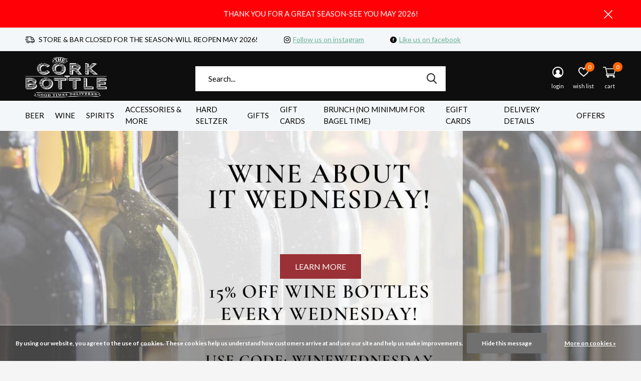

--- FILE ---
content_type: text/html;charset=utf-8
request_url: https://www.thecorkdelivers.com/
body_size: 15521
content:
<!doctype html>
<html class="new  " lang="us" dir="ltr">
	<head>
        <meta charset="utf-8"/>
<!-- [START] 'blocks/head.rain' -->
<!--

  (c) 2008-2026 Lightspeed Netherlands B.V.
  http://www.lightspeedhq.com
  Generated: 18-01-2026 @ 18:21:23

-->
<link rel="canonical" href="https://www.thecorkdelivers.com/"/>
<link rel="alternate" href="https://www.thecorkdelivers.com/index.rss" type="application/rss+xml" title="New products"/>
<link href="https://cdn.shoplightspeed.com/assets/cookielaw.css?2025-02-20" rel="stylesheet" type="text/css"/>
<meta name="robots" content="noodp,noydir"/>
<meta name="google-site-verification" content=""/>
<meta property="og:url" content="https://www.thecorkdelivers.com/?source=facebook"/>
<meta property="og:site_name" content="Cork &#039;N&#039; Bottle"/>
<meta property="og:title" content="Cork &#039;N&#039; Bottle Wildwood, NJ"/>
<meta property="og:description" content="Beer, Wine, Spirits liquor store in Wildwood, New Jersey. Offering fast free delivery and a great selection!"/>
<!--[if lt IE 9]>
<script src="https://cdn.shoplightspeed.com/assets/html5shiv.js?2025-02-20"></script>
<![endif]-->
<!-- [END] 'blocks/head.rain' -->
		<meta charset="utf-8">
		<meta http-equiv="x-ua-compatible" content="ie=edge">
		<title>Cork &#039;N&#039; Bottle Wildwood, NJ - Cork &#039;N&#039; Bottle</title>
		<meta name="description" content="Beer, Wine, Spirits liquor store in Wildwood, New Jersey. Offering fast free delivery and a great selection!">
		<meta name="keywords" content="cork, bottle, wildwood, delivery, beer, liquor, wine, avalon, stone harbor, cape may, rio grande, north cape may, free, cape may courthouse">
		<meta name="theme-color" content="#ffffff">
		<meta name="MobileOptimized" content="320">
		<meta name="HandheldFriendly" content="true">
		<meta name="viewport" content="width=device-width,initial-scale=1,maximum-scale=1,viewport-fit=cover,target-densitydpi=device-dpi,shrink-to-fit=no">
		<meta name="author" content="https://www.dmws.nl">
		<link rel="preload" as="style" href="https://cdn.shoplightspeed.com/assets/gui-2-0.css?2025-02-20">
		<link rel="preload" as="style" href="https://cdn.shoplightspeed.com/assets/gui-responsive-2-0.css?2025-02-20">
		<link rel="preload" href="https://fonts.googleapis.com/css?family=Lato:100,300,400,500,600,700,800,900%7CLato:100,300,400,500,600,700,800,900" as="style">
		<link rel="preload" as="style" href="https://cdn.shoplightspeed.com/shops/634190/themes/12582/assets/fixed.css?2025100615000220200928192236">
    <link rel="preload" as="style" href="https://cdn.shoplightspeed.com/shops/634190/themes/12582/assets/screen.css?2025100615000220200928192236">
		<link rel="preload" as="style" href="https://cdn.shoplightspeed.com/shops/634190/themes/12582/assets/custom.css?2025100615000220200928192236">
		<link rel="preload" as="font" href="https://cdn.shoplightspeed.com/shops/634190/themes/12582/assets/icomoon.woff2?2025100615000220200928192236">
		<link rel="preload" as="script" href="https://cdn.shoplightspeed.com/assets/jquery-1-9-1.js?2025-02-20">
		<link rel="preload" as="script" href="https://cdn.shoplightspeed.com/assets/jquery-ui-1-10-1.js?2025-02-20">
		<link rel="preload" as="script" href="https://cdn.shoplightspeed.com/shops/634190/themes/12582/assets/scripts.js?2025100615000220200928192236">
		<link rel="preload" as="script" href="https://cdn.shoplightspeed.com/shops/634190/themes/12582/assets/custom.js?2025100615000220200928192236">
    <link rel="preload" as="script" href="https://cdn.shoplightspeed.com/assets/gui.js?2025-02-20">
		<link href="https://fonts.googleapis.com/css?family=Lato:100,300,400,500,600,700,800,900%7CLato:100,300,400,500,600,700,800,900" rel="stylesheet" type="text/css">
		<link rel="stylesheet" media="screen" href="https://cdn.shoplightspeed.com/assets/gui-2-0.css?2025-02-20">
		<link rel="stylesheet" media="screen" href="https://cdn.shoplightspeed.com/assets/gui-responsive-2-0.css?2025-02-20">
    <link rel="stylesheet" media="screen" href="https://cdn.shoplightspeed.com/shops/634190/themes/12582/assets/fixed.css?2025100615000220200928192236">
		<link rel="stylesheet" media="screen" href="https://cdn.shoplightspeed.com/shops/634190/themes/12582/assets/screen.css?2025100615000220200928192236">
		<link rel="stylesheet" media="screen" href="https://cdn.shoplightspeed.com/shops/634190/themes/12582/assets/custom.css?2025100615000220200928192236">
		<link rel="icon" type="image/x-icon" href="https://cdn.shoplightspeed.com/shops/634190/themes/12582/v/69544/assets/favicon.png?20200728205531">
		<link rel="apple-touch-icon" href="https://cdn.shoplightspeed.com/shops/634190/themes/12582/assets/apple-touch-icon.png?2025100615000220200928192236">
		<link rel="mask-icon" href="https://cdn.shoplightspeed.com/shops/634190/themes/12582/assets/safari-pinned-tab.svg?2025100615000220200928192236" color="#000000">
		<link rel="manifest" href="https://cdn.shoplightspeed.com/shops/634190/themes/12582/assets/manifest.json?2025100615000220200928192236">
		<link rel="preconnect" href="https://ajax.googleapis.com">
		<link rel="preconnect" href="//cdn.webshopapp.com/">
		<link rel="preconnect" href="https://fonts.googleapis.com">
		<link rel="preconnect" href="https://fonts.gstatic.com" crossorigin>
		<link rel="dns-prefetch" href="https://ajax.googleapis.com">
		<link rel="dns-prefetch" href="//cdn.webshopapp.com/">	
		<link rel="dns-prefetch" href="https://fonts.googleapis.com">
		<link rel="dns-prefetch" href="https://fonts.gstatic.com" crossorigin>
    <script src="https://cdn.shoplightspeed.com/assets/jquery-1-9-1.js?2025-02-20"></script>
    <script src="https://cdn.shoplightspeed.com/assets/jquery-ui-1-10-1.js?2025-02-20"></script>
		<meta name="msapplication-config" content="https://cdn.shoplightspeed.com/shops/634190/themes/12582/assets/browserconfig.xml?2025100615000220200928192236">
<meta property="og:title" content="Cork &#039;N&#039; Bottle Wildwood, NJ">
<meta property="og:type" content="website"> 
<meta property="og:description" content="Beer, Wine, Spirits liquor store in Wildwood, New Jersey. Offering fast free delivery and a great selection!">
<meta property="og:site_name" content="Cork &#039;N&#039; Bottle">
<meta property="og:url" content="https://www.thecorkdelivers.com/">
<meta property="og:image" content="https://cdn.shoplightspeed.com/shops/634190/themes/12582/v/133241/assets/banner-grid-banner-1-image.jpg?20201118181101">
<meta name="twitter:title" content="Cork &#039;N&#039; Bottle Wildwood, NJ">
<meta name="twitter:description" content="Beer, Wine, Spirits liquor store in Wildwood, New Jersey. Offering fast free delivery and a great selection!">
<meta name="twitter:site" content="Cork &#039;N&#039; Bottle">
<meta name="twitter:card" content="https://cdn.shoplightspeed.com/shops/634190/themes/12582/v/68550/assets/logo.png?20200727141046">
<meta name="twitter:image" content="https://cdn.shoplightspeed.com/shops/634190/themes/12582/v/133241/assets/banner-grid-banner-1-image.jpg?20201118181101">
<ul class="hidden-data hidden"><li>634190</li><li>12582</li><li>ja</li><li>us</li><li>live</li><li>info//thecorkdelivers/com</li><li>https://www.thecorkdelivers.com/</li></ul>
<script type="application/ld+json">
  [
        {
      "@context": "http://schema.org/",
      "@type": "Organization",
      "url": "https://www.thecorkdelivers.com/",
      "name": "Cork &#039;N&#039; Bottle",
      "legalName": "Cork &#039;N&#039; Bottle",
      "description": "Beer, Wine, Spirits liquor store in Wildwood, New Jersey. Offering fast free delivery and a great selection!",
      "logo": "https://cdn.shoplightspeed.com/shops/634190/themes/12582/v/68550/assets/logo.png?20200727141046",
      "image": "https://cdn.shoplightspeed.com/shops/634190/themes/12582/v/133241/assets/banner-grid-banner-1-image.jpg?20201118181101",
      "contactPoint": {
        "@type": "ContactPoint",
        "contactType": "Customer service",
        "telephone": "609-522-8313"
      },
      "address": {
        "@type": "PostalAddress",
        "streetAddress": "4601 Atlantic Ave",
        "addressLocality": "",
        "postalCode": "Wildwood, NJ 08260",
        "addressCountry": "US"
      }
    },
    { 
      "@context": "http://schema.org", 
      "@type": "WebSite", 
      "url": "https://www.thecorkdelivers.com/", 
      "name": "Cork &#039;N&#039; Bottle",
      "description": "Beer, Wine, Spirits liquor store in Wildwood, New Jersey. Offering fast free delivery and a great selection!",
      "author": [
        {
          "@type": "Organization",
          "url": "https://www.dmws.nl/",
          "name": "DMWS B.V.",
          "address": {
            "@type": "PostalAddress",
            "streetAddress": "Klokgebouw 195 (Strijp-S)",
            "addressLocality": "Eindhoven",
            "addressRegion": "NB",
            "postalCode": "5617 AB",
            "addressCountry": "NL"
          }
        }
      ]
    }
  ]
</script>	</head>
	<body>
  	    <div id="root"><header id="top" class="v1 static"><p id="logo" ><a href="https://www.thecorkdelivers.com/" accesskey="h"><img src="https://cdn.shoplightspeed.com/shops/634190/themes/12582/v/68550/assets/logo.png?20200727141046" alt="Cork &#039;N&#039; Bottle Wildwood New Jersey"></a></p><nav id="skip"><ul><li><a href="#nav" accesskey="n">Ga naar navigatie (n)</a></li><li><a href="#content" accesskey="c">Ga naar inhoud (c)</a></li><li><a href="#footer" accesskey="f">Ga naar footer (f)</a></li></ul></nav><nav id="nav" aria-label="Choose a category"  ><ul><li class="menu-uppercase"><a  href="https://www.thecorkdelivers.com/beer/">Beer</a><ul><li><a href="https://www.thecorkdelivers.com/beer/craft-beer/">Craft Beer</a><ul><li><a href="https://www.thecorkdelivers.com/beer/craft-beer/ipa-india-pale-ale/">IPA (India Pale Ale)</a></li><li><a href="https://www.thecorkdelivers.com/beer/craft-beer/pale-ale/">Pale Ale</a></li><li><a href="https://www.thecorkdelivers.com/beer/craft-beer/stout/">Stout</a></li><li><a href="https://www.thecorkdelivers.com/beer/craft-beer/wheat-beer/">Wheat Beer</a></li><li><a href="https://www.thecorkdelivers.com/beer/craft-beer/lager/">Lager</a></li><li><a href="https://www.thecorkdelivers.com/beer/craft-beer/pilsner/">Pilsner</a></li><li><a href="https://www.thecorkdelivers.com/beer/craft-beer/amber-ale/">Amber Ale</a></li><li><a href="https://www.thecorkdelivers.com/beer/craft-beer/hefeweizen/">Hefeweizen</a></li><li><a href="https://www.thecorkdelivers.com/beer/craft-beer/kolsch/">Kolsch</a></li><li><a href="https://www.thecorkdelivers.com/beer/craft-beer/sour/">Sour</a></li><li class="strong"><a href="https://www.thecorkdelivers.com/beer/craft-beer/">View all Craft Beer</a></li></ul></li><li><a href="https://www.thecorkdelivers.com/beer/import-beer/">Import Beer</a></li><li><a href="https://www.thecorkdelivers.com/beer/domestic-beer/">Domestic Beer</a></li><li><a href="https://www.thecorkdelivers.com/beer/cider/">Cider</a></li><li><a href="https://www.thecorkdelivers.com/beer/coolers-malt-beverage/">Coolers &amp; Malt Beverage</a></li><li><a href="https://www.thecorkdelivers.com/beer/non-alcoholic/">Non-Alcoholic</a></li></ul></li><li class="menu-uppercase"><a  href="https://www.thecorkdelivers.com/wine/">Wine</a><ul><li><a href="https://www.thecorkdelivers.com/wine/red-wine/">Red Wine</a><ul><li><a href="https://www.thecorkdelivers.com/wine/red-wine/cabernet-sauvignon/">Cabernet Sauvignon</a></li><li><a href="https://www.thecorkdelivers.com/wine/red-wine/pinot-noir/">Pinot Noir</a></li><li><a href="https://www.thecorkdelivers.com/wine/red-wine/merlot/">Merlot</a></li><li><a href="https://www.thecorkdelivers.com/wine/red-wine/bordeaux-blend/">Bordeaux Blend</a></li><li><a href="https://www.thecorkdelivers.com/wine/red-wine/sangiovese/">Sangiovese</a></li><li><a href="https://www.thecorkdelivers.com/wine/red-wine/syrah-shiraz/">Syrah/Shiraz</a></li><li><a href="https://www.thecorkdelivers.com/wine/red-wine/zinfandel/">Zinfandel</a></li><li><a href="https://www.thecorkdelivers.com/wine/red-wine/malbec/">Malbec</a></li><li><a href="https://www.thecorkdelivers.com/wine/red-wine/red-blend/">Red Blend</a></li><li><a href="https://www.thecorkdelivers.com/wine/red-wine/grenache/">Grenache</a></li><li class="strong"><a href="https://www.thecorkdelivers.com/wine/red-wine/">View all Red Wine</a></li></ul></li><li><a href="https://www.thecorkdelivers.com/wine/white-wine/">White Wine</a><ul><li><a href="https://www.thecorkdelivers.com/wine/white-wine/chardonnay/">Chardonnay</a></li><li><a href="https://www.thecorkdelivers.com/wine/white-wine/sauvignon-blanc/">Sauvignon Blanc</a></li><li><a href="https://www.thecorkdelivers.com/wine/white-wine/riesling/">Riesling</a></li><li><a href="https://www.thecorkdelivers.com/wine/white-wine/pinot-grigio/">Pinot Grigio</a></li><li><a href="https://www.thecorkdelivers.com/wine/white-wine/semillon/">Semillon</a></li><li><a href="https://www.thecorkdelivers.com/wine/white-wine/gewurztraminer/">Gewurztraminer</a></li><li><a href="https://www.thecorkdelivers.com/wine/white-wine/viognier/">Viognier</a></li><li><a href="https://www.thecorkdelivers.com/wine/white-wine/chenin-blanc/">Chenin Blanc</a></li><li><a href="https://www.thecorkdelivers.com/wine/white-wine/gruner-veltliner/">Gruner Veltliner</a></li><li><a href="https://www.thecorkdelivers.com/wine/white-wine/torrontes/">Torrontes</a></li><li class="strong"><a href="https://www.thecorkdelivers.com/wine/white-wine/">View all White Wine</a></li></ul></li><li><a href="https://www.thecorkdelivers.com/wine/champagne-sparkling-wine/">Champagne &amp; Sparkling Wine</a><ul><li><a href="https://www.thecorkdelivers.com/wine/champagne-sparkling-wine/champagne/">Champagne</a></li><li><a href="https://www.thecorkdelivers.com/wine/champagne-sparkling-wine/prosecco/">Prosecco</a></li><li><a href="https://www.thecorkdelivers.com/wine/champagne-sparkling-wine/muscat-moscato/">Muscat / Moscato</a></li><li><a href="https://www.thecorkdelivers.com/wine/champagne-sparkling-wine/sparkling-wine/">Sparkling Wine</a></li><li><a href="https://www.thecorkdelivers.com/wine/champagne-sparkling-wine/asti/">Asti</a></li></ul></li><li><a href="https://www.thecorkdelivers.com/wine/dessert-fortified-wine/">Dessert &amp; Fortified Wine</a></li><li><a href="https://www.thecorkdelivers.com/wine/rose-blush-wine/">Rose &amp; Blush Wine</a></li><li><a href="https://www.thecorkdelivers.com/wine/sake-plum-wine/">Sake &amp; Plum Wine</a></li><li><a href="https://www.thecorkdelivers.com/wine/fruit-wine/">Fruit Wine</a></li><li><a href="https://www.thecorkdelivers.com/wine/non-alcoholic/">Non-Alcoholic</a></li></ul></li><li class="menu-uppercase"><a  href="https://www.thecorkdelivers.com/spirits/">Spirits</a><ul><li><a href="https://www.thecorkdelivers.com/spirits/vodka/">Vodka</a></li><li><a href="https://www.thecorkdelivers.com/spirits/scotch/">Scotch</a></li><li><a href="https://www.thecorkdelivers.com/spirits/rum/">Rum</a></li><li><a href="https://www.thecorkdelivers.com/spirits/liqueurs-cordials-schnapps/">Liqueurs/Cordials/Schnapps</a></li><li><a href="https://www.thecorkdelivers.com/spirits/bourbon/">Bourbon</a></li><li><a href="https://www.thecorkdelivers.com/spirits/tequila/">Tequila</a></li><li><a href="https://www.thecorkdelivers.com/spirits/brandy-cognac/">Brandy &amp; Cognac</a></li><li><a href="https://www.thecorkdelivers.com/spirits/whiskey/">Whiskey</a><ul><li><a href="https://www.thecorkdelivers.com/spirits/whiskey/canadian-whiskey/">Canadian Whiskey</a></li><li><a href="https://www.thecorkdelivers.com/spirits/whiskey/american-whiskey/">American Whiskey</a></li><li><a href="https://www.thecorkdelivers.com/spirits/whiskey/irish-whiskey/">Irish Whiskey</a></li></ul></li><li><a href="https://www.thecorkdelivers.com/spirits/gin/">Gin</a></li><li><a href="https://www.thecorkdelivers.com/spirits/mezcal/">Mezcal</a></li><li class="strong"><a href="https://www.thecorkdelivers.com/spirits/">View all Spirits</a></li></ul></li><li class="menu-uppercase"><a  href="https://www.thecorkdelivers.com/accessories-more/">Accessories &amp; More</a><ul><li><a href="https://www.thecorkdelivers.com/accessories-more/party-supplies/">Party Supplies</a></li><li><a href="https://www.thecorkdelivers.com/accessories-more/snacks/">Snacks</a><ul><li><a href="https://www.thecorkdelivers.com/accessories-more/snacks/cheese/">Cheese</a></li><li><a href="https://www.thecorkdelivers.com/accessories-more/snacks/meats/">Meats</a></li><li><a href="https://www.thecorkdelivers.com/accessories-more/snacks/cheese-meat-combos/">Cheese &amp; Meat Combos</a></li></ul></li><li><a href="https://www.thecorkdelivers.com/accessories-more/candy/">Candy</a></li><li><a href="https://www.thecorkdelivers.com/accessories-more/mixers-water-soda/">Mixers, Water &amp; Soda</a><ul><li><a href="https://www.thecorkdelivers.com/accessories-more/mixers-water-soda/energy-drinks/">Energy Drinks</a></li><li><a href="https://www.thecorkdelivers.com/accessories-more/mixers-water-soda/cocktail-mixers/">Cocktail Mixers</a></li><li><a href="https://www.thecorkdelivers.com/accessories-more/mixers-water-soda/sparkling-water/">Sparkling Water</a></li><li><a href="https://www.thecorkdelivers.com/accessories-more/mixers-water-soda/tonic-water/">Tonic Water</a></li><li><a href="https://www.thecorkdelivers.com/accessories-more/mixers-water-soda/soda/">Soda</a></li><li><a href="https://www.thecorkdelivers.com/accessories-more/mixers-water-soda/juices/">Juices</a></li><li><a href="https://www.thecorkdelivers.com/accessories-more/mixers-water-soda/teas/">Teas</a></li><li><a href="https://www.thecorkdelivers.com/accessories-more/mixers-water-soda/water/">Water</a></li><li><a href="https://www.thecorkdelivers.com/accessories-more/mixers-water-soda/syrups/">Syrups</a></li><li><a href="https://www.thecorkdelivers.com/accessories-more/mixers-water-soda/club-soda/">Club Soda</a></li><li class="strong"><a href="https://www.thecorkdelivers.com/accessories-more/mixers-water-soda/">View all Mixers, Water &amp; Soda</a></li></ul></li><li><a href="https://www.thecorkdelivers.com/accessories-more/first-aid/">First Aid</a></li><li><a href="https://www.thecorkdelivers.com/accessories-more/garnishes/">Garnishes</a></li><li><a href="https://www.thecorkdelivers.com/accessories-more/lotion/">Lotion</a></li><li><a href="https://www.thecorkdelivers.com/accessories-more/ice/">Ice</a></li><li><a href="https://www.thecorkdelivers.com/accessories-more/insulated-cups/">Insulated Cups</a></li></ul></li><li class="menu-uppercase"><a  href="https://www.thecorkdelivers.com/hard-seltzer/">Hard Seltzer</a></li><li class="menu-uppercase"><a  href="https://www.thecorkdelivers.com/gifts/">Gifts</a></li><li class="menu-uppercase"><a  href="https://www.thecorkdelivers.com/gift-cards/">Gift Cards</a></li><li class="menu-uppercase"><a  href="https://www.thecorkdelivers.com/brunch-no-minimum-for-bagel-time/">BRUNCH (No Minimum for Bagel Time)</a></li><li class="menu-uppercase"><a  href="https://www.thecorkdelivers.com/buy-gift-card/">eGift Cards</a><li><li class="menu-uppercase"><a  href="https://www.thecorkdelivers.com/service/delivery/">Delivery Details</a><li><li class="menu-uppercase"><a  href="https://www.thecorkdelivers.com/service/offers/">Offers</a><li></ul><ul><li class="search"><a href="./"><i class="icon-zoom2"></i><span>search</span></a></li><li class="login"><a href=""><i class="icon-user-circle"></i><span>login</span></a></li><li class="fav"><a class="open-login"><i class="icon-heart-strong"></i><span>wish list</span><span class="no items" data-wishlist-items>0</span></a></li><li class="cart"><a href="https://www.thecorkdelivers.com/cart/"><i class="icon-cart2"></i><span>cart</span><span class="no">0</span></a></li></ul></nav><div class="bar"><ul class="list-usp"><li><i class="icon-delivery"></i> STORE & BAR CLOSED FOR THE SEASON-WILL REOPEN MAY 2026!</li><li><i class="icon-instagram"></i><a href="https://www.instagram.com/thecorkdelivers/" target="_blank">Follow us on instagram</a></li><li><i class="icon-facebook-circle"></i><a href="https://www.facebook.com/thecorkdelivers/" target="_blank">Like us on facebook</a></li></ul></div><p class="announcement">
      THANK YOU FOR A GREAT SEASON-SEE YOU MAY 2026!
      <a class="close" href="./"></a></p><form action="https://www.thecorkdelivers.com/search/" method="get" id="formSearch" data-search-type="desktop"><p><label for="q">Search...</label><input id="q" name="q" type="search" value="" autocomplete="off" required data-input="desktop"><button type="submit">Search</button></p><div class="search-autocomplete" data-search-type="desktop"><ul class="list-cart small m0"></ul></div></form><div class="module-product-bar"><figure><img src="https://dummyimage.com/45x45/fff.png/fff" data-src="https://cdn.shoplightspeed.com/assets/blank.gif?2025-02-20" alt="" width="45" height="45"></figure><h3></h3><p class="price">
      $0.00
          </p><p class="link-btn"><a disabled>Out of stock</a></p></div></header><div class="module-featured "><article class="hero-1 text-center "><ul class="list-inline list-btn"><li><a href="https://www.thecorkdelivers.com/service/offers/">LEARN MORE</a></li></ul><figure><img src="https://cdn.shoplightspeed.com/shops/634190/themes/12582/v/407772/assets/hero-1-image.jpg?20211221205122" alt="" width="1900" height="685" style="object-position: center center;" ></figure></article><article class="hero-2 text-center "><figure><img data-src="https://cdn.shoplightspeed.com/shops/634190/themes/12582/assets/hero-2-image.jpg?2025100615000220200928192236" alt="" width="1900" height="685" style="object-position: center center;" ></figure></article><article class="hero-3 text-left "><figure><img data-src="https://cdn.shoplightspeed.com/shops/634190/themes/12582/v/289880/assets/hero-3-image.jpg?20211221204702" alt="" width="1900" height="685" style="object-position: center center;" ></figure></article></div><main id="content"><ul class="list-big cols banner-grid text-mobile-left"><li class="wide high overlay"><figure><picture><source srcset="https://dummyimage.com/915x713/fff.png/fff" data-srcset="https://cdn.shoplightspeed.com/shops/634190/themes/12582/v/133241/assets/banner-grid-banner-1-image.jpg?20201118181101" media="(max-width: 760px)"v><img src="https://dummyimage.com/915x713/fff.png/fff" data-src="https://cdn.shoplightspeed.com/shops/634190/themes/12582/v/133241/assets/banner-grid-banner-1-image.jpg?20201118181101" alt="EXTENSIVE WINE SELECTION" width="915" height="713" style="object-position: center center;" ></picture></figure><div class="bottom"><h3>EXTENSIVE WINE SELECTION</h3><p ><a href="https://www.thecorkdelivers.com/wine/"></a></p></div></li><li class="overlay"><figure><picture><source srcset="https://dummyimage.com/440x340/fff.png/fff" data-srcset="https://cdn.shoplightspeed.com/shops/634190/themes/12582/v/195508/assets/banner-grid-banner-2-image.jpg?20210525210737" media="(max-width: 760px)"v><img src="https://dummyimage.com/440x340/fff.png/fff" data-src="https://cdn.shoplightspeed.com/shops/634190/themes/12582/v/195508/assets/banner-grid-banner-2-image.jpg?20210525210737" alt="SELTZERS" width="440" height="340" style="object-position: center center;"></picture></figure><div class="bottom"><h3>SELTZERS</h3><p ><a href="https://www.thecorkdelivers.com/hard-seltzer/"></a></p></div></li><li class="overlay"><figure><picture><source srcset="https://dummyimage.com/440x340/fff.png/fff" data-srcset="https://cdn.shoplightspeed.com/shops/634190/themes/12582/v/195508/assets/banner-grid-banner-3-image.jpg?20210525210737" media="(max-width: 760px)"v><img src="https://dummyimage.com/440x340/fff.png/fff" data-src="https://cdn.shoplightspeed.com/shops/634190/themes/12582/v/195508/assets/banner-grid-banner-3-image.jpg?20210525210737" alt="SPIRITS" width="440" height="340" style="object-position: center center;"></picture></figure><div class="bottom"><h3>SPIRITS</h3><p ><a href="https://www.thecorkdelivers.com/spirits/"></a></p></div></li></ul><article class="text-mobile-left"><p class="gui-page-title text-center lead"></p><ul class="list-btn a"><li><a href="https://www.thecorkdelivers.com/gifts/">Gifts</a></li><li><a href="https://www.thecorkdelivers.com/spirits/">Spirits</a></li><li><a href="https://www.thecorkdelivers.com/wine/">Wine</a></li><li><a href="https://www.thecorkdelivers.com/beer/">Beer</a></li><li><a href="https://www.thecorkdelivers.com/hard-seltzer/">Hard Seltzer</a></li><li><a href="https://www.thecorkdelivers.com/accessories-more/">Accessories &amp; More</a></li></ul></article><article class="tabs-b m55 text-mobile-left"><h4 class="gui-page-title text-center">This might be something for you</h4><nav><ul><li><a href="./">Featured products</a></li><li><a href="./">New arrivals</a></li><li><a href="./">Popular products</a></li></ul></nav><div><div class=""><ul class="list-collection slider"><li class=" " data-url="https://www.thecorkdelivers.com/sea-isle-spiked-iced-tea-by-hoop-tea-6pk-12oz-cans.html?format=json" data-image-size="410x610x"><div class="img"><figure><a href="https://www.thecorkdelivers.com/sea-isle-spiked-iced-tea-by-hoop-tea-6pk-12oz-cans.html"><img src="https://dummyimage.com/900x660/fff.png/fff" data-src="https://cdn.shoplightspeed.com/shops/634190/files/44505490/900x660x2/sea-isle-spiked-iced-tea-6pk-12oz-cans.jpg" alt="SEA ISLE SPIKED ICED TEA  6PK/12OZ CANS" width="310" height="430" class="first-image"></a></figure><form action="https://www.thecorkdelivers.com/cart/add/68231453/" method="post" class="variant-select-snippet" data-novariantid="41580459" data-problem="https://www.thecorkdelivers.com/sea-isle-spiked-iced-tea-by-hoop-tea-6pk-12oz-cans.html"><p><span class="variant"><select></select></span><button class="add-size-to-cart full-width" type="">Add to cart</button></p></form><p class="btn"><a href="javascript:;" class="open-login"><i class="icon-heart"></i><span>Login for wishlist</span></a></p></div><ul class="label"></ul><p>SEA ISLE ICE TEA</p><h3 ><a href="https://www.thecorkdelivers.com/sea-isle-spiked-iced-tea-by-hoop-tea-6pk-12oz-cans.html">SEA ISLE SPIKED ICED TEA  6PK/12OZ CANS</a></h3><p class="price">
    $13.99
        <span class="legal">Excl. tax</span></p></li><li class=" " data-url="https://www.thecorkdelivers.com/lamarca-prosecco-750ml.html?format=json" data-image-size="410x610x"><div class="img"><figure><a href="https://www.thecorkdelivers.com/lamarca-prosecco-750ml.html"><img src="https://dummyimage.com/900x660/fff.png/fff" data-src="https://cdn.shoplightspeed.com/shops/634190/files/42419201/900x660x2/lamarca-prosecco-750ml.jpg" alt="*LAMARCA PROSECCO 750ML" width="310" height="430" class="first-image"></a></figure><form action="https://www.thecorkdelivers.com/cart/add/51936754/" method="post" class="variant-select-snippet" data-novariantid="31524794" data-problem="https://www.thecorkdelivers.com/lamarca-prosecco-750ml.html"><p><span class="variant"><select></select></span><button class="add-size-to-cart full-width" type="">Add to cart</button></p></form><p class="btn"><a href="javascript:;" class="open-login"><i class="icon-heart"></i><span>Login for wishlist</span></a></p></div><ul class="label"></ul><p>LaMarca</p><h3 ><a href="https://www.thecorkdelivers.com/lamarca-prosecco-750ml.html">*LAMARCA PROSECCO 750ML</a></h3><p class="price">
    $19.99
        <span class="legal">Excl. tax</span></p></li><li class=" " data-url="https://www.thecorkdelivers.com/casamigos-reposado-tequila-750ml.html?format=json" data-image-size="410x610x"><div class="img"><figure><a href="https://www.thecorkdelivers.com/casamigos-reposado-tequila-750ml.html"><img src="https://dummyimage.com/900x660/fff.png/fff" data-src="https://cdn.shoplightspeed.com/shops/634190/files/27506327/900x660x2/casamigos-reposado-tequila-750ml.jpg" alt="*CASAMIGOS REPOSADO TEQUILA 750ML" width="310" height="430" class="first-image"></a></figure><form action="https://www.thecorkdelivers.com/cart/add/57114306/" method="post" class="variant-select-snippet" data-novariantid="34669272" data-problem="https://www.thecorkdelivers.com/casamigos-reposado-tequila-750ml.html"><p><span class="variant"><select></select></span><button class="add-size-to-cart full-width" type="">Add to cart</button></p></form><p class="btn"><a href="javascript:;" class="open-login"><i class="icon-heart"></i><span>Login for wishlist</span></a></p></div><ul class="label"></ul><p>CASAMIGOS</p><h3 ><a href="https://www.thecorkdelivers.com/casamigos-reposado-tequila-750ml.html">*CASAMIGOS REPOSADO TEQUILA 750ML</a></h3><p class="price">
    $64.99
        <span class="legal">Excl. tax</span></p></li></ul></div><div><ul class="list-collection slider"><li class=" " data-url="https://www.thecorkdelivers.com/copy-of-cutwater-espresso-martini-4pk-12oz-cans.html?format=json" data-image-size="410x610x"><div class="img"><figure><a href="https://www.thecorkdelivers.com/copy-of-cutwater-espresso-martini-4pk-12oz-cans.html"><img src="https://dummyimage.com/900x660/fff.png/fff" data-src="https://cdn.shoplightspeed.com/assets/blank.gif?2025-02-20" alt="CUTWATER LEMON DROP MARTINI  4PK/12OZ CANS" width="310" height="430" class="first-image"></a></figure><form action="https://www.thecorkdelivers.com/cart/add/114511349/" method="post" class="variant-select-snippet" data-novariantid="68072581" data-problem="https://www.thecorkdelivers.com/copy-of-cutwater-espresso-martini-4pk-12oz-cans.html"><p><span class="variant"><select></select></span><button class="add-size-to-cart full-width" type="">Add to cart</button></p></form><p class="btn"><a href="javascript:;" class="open-login"><i class="icon-heart"></i><span>Login for wishlist</span></a></p></div><ul class="label"></ul><p>Cutwater</p><h3 ><a href="https://www.thecorkdelivers.com/copy-of-cutwater-espresso-martini-4pk-12oz-cans.html">CUTWATER LEMON DROP MARTINI  4PK/12OZ CANS</a></h3><p class="price">
    $15.99
        <span class="legal">Excl. tax</span></p></li><li class=" " data-url="https://www.thecorkdelivers.com/copy-of-crown-royal-750ml.html?format=json" data-image-size="410x610x"><div class="img"><figure><a href="https://www.thecorkdelivers.com/copy-of-crown-royal-750ml.html"><img src="https://dummyimage.com/900x660/fff.png/fff" data-src="https://cdn.shoplightspeed.com/assets/blank.gif?2025-02-20" alt="CROWN ROYAL EAGLES 750ML" width="310" height="430" class="first-image"></a></figure><form action="https://www.thecorkdelivers.com/cart/add/114437234/" method="post" class="variant-select-snippet" data-novariantid="68031305" data-problem="https://www.thecorkdelivers.com/copy-of-crown-royal-750ml.html"><p><span class="variant"><select></select></span><button class="add-size-to-cart full-width" type="">Add to cart</button></p></form><p class="btn"><a href="javascript:;" class="open-login"><i class="icon-heart"></i><span>Login for wishlist</span></a></p></div><ul class="label"></ul><p>Crown Royal</p><h3 ><a href="https://www.thecorkdelivers.com/copy-of-crown-royal-750ml.html">CROWN ROYAL EAGLES 750ML</a></h3><p class="price">
    $42.99
        <span class="legal">Excl. tax</span></p></li><li class=" " data-url="https://www.thecorkdelivers.com/twisted-tea-rocket-pop-6pk-12oz-bottle.html?format=json" data-image-size="410x610x"><div class="img"><figure><a href="https://www.thecorkdelivers.com/twisted-tea-rocket-pop-6pk-12oz-bottle.html"><img src="https://dummyimage.com/900x660/fff.png/fff" data-src="https://cdn.shoplightspeed.com/assets/blank.gif?2025-02-20" alt="TWISTED TEA ROCKET POP 6PK/12OZ BOTTLE" width="310" height="430" class="first-image"></a></figure><form action="https://www.thecorkdelivers.com/cart/add/114254323/" method="post" class="variant-select-snippet" data-novariantid="67938125" data-problem="https://www.thecorkdelivers.com/twisted-tea-rocket-pop-6pk-12oz-bottle.html"><p><span class="variant"><select></select></span><button class="add-size-to-cart full-width" type="">Add to cart</button></p></form><p class="btn"><a href="javascript:;" class="open-login"><i class="icon-heart"></i><span>Login for wishlist</span></a></p></div><ul class="label"></ul><p>Twisted Tea</p><h3 ><a href="https://www.thecorkdelivers.com/twisted-tea-rocket-pop-6pk-12oz-bottle.html">TWISTED TEA ROCKET POP 6PK/12OZ BOTTLE</a></h3><p class="price">
    $11.49
        <span class="legal">Excl. tax</span></p></li><li class=" " data-url="https://www.thecorkdelivers.com/grand-marnier-1l.html?format=json" data-image-size="410x610x"><div class="img"><figure><a href="https://www.thecorkdelivers.com/grand-marnier-1l.html"><img src="https://dummyimage.com/900x660/fff.png/fff" data-src="https://cdn.shoplightspeed.com/assets/blank.gif?2025-02-20" alt="GRAND MARNIER 1L" width="310" height="430" class="first-image"></a></figure><form action="https://www.thecorkdelivers.com/cart/add/114227080/" method="post" class="variant-select-snippet" data-novariantid="67920144" data-problem="https://www.thecorkdelivers.com/grand-marnier-1l.html"><p><span class="variant"><select></select></span><button class="add-size-to-cart full-width" type="">Add to cart</button></p></form><p class="btn"><a href="javascript:;" class="open-login"><i class="icon-heart"></i><span>Login for wishlist</span></a></p></div><ul class="label"></ul><p>Grand Marnier</p><h3 ><a href="https://www.thecorkdelivers.com/grand-marnier-1l.html">GRAND MARNIER 1L</a></h3><p class="price">
    $49.99
        <span class="legal">Excl. tax</span></p></li><li class=" " data-url="https://www.thecorkdelivers.com/copy-of-nicolas-feuillatte-brut-champagne-750ml.html?format=json" data-image-size="410x610x"><div class="img"><figure><a href="https://www.thecorkdelivers.com/copy-of-nicolas-feuillatte-brut-champagne-750ml.html"><img src="https://dummyimage.com/900x660/fff.png/fff" data-src="https://cdn.shoplightspeed.com/assets/blank.gif?2025-02-20" alt="NICOLAS FEUILLATTE ROSE RESERVE CHAMPAGNE 750ML" width="310" height="430" class="first-image"></a></figure><form action="https://www.thecorkdelivers.com/cart/add/114053563/" method="post" class="variant-select-snippet" data-novariantid="67816770" data-problem="https://www.thecorkdelivers.com/copy-of-nicolas-feuillatte-brut-champagne-750ml.html"><p><span class="variant"><select></select></span><button class="add-size-to-cart full-width" type="">Add to cart</button></p></form><p class="btn"><a href="javascript:;" class="open-login"><i class="icon-heart"></i><span>Login for wishlist</span></a></p></div><ul class="label"></ul><p>Nicolas Feuillatte</p><h3 ><a href="https://www.thecorkdelivers.com/copy-of-nicolas-feuillatte-brut-champagne-750ml.html">NICOLAS FEUILLATTE ROSE RESERVE CHAMPAGNE 750ML</a></h3><p class="price">
    $62.99
        <span class="legal">Excl. tax</span></p></li><li class=" " data-url="https://www.thecorkdelivers.com/copy-of-deep-eddy-orange-vodka-1l.html?format=json" data-image-size="410x610x"><div class="img"><figure><a href="https://www.thecorkdelivers.com/copy-of-deep-eddy-orange-vodka-1l.html"><img src="https://dummyimage.com/900x660/fff.png/fff" data-src="https://cdn.shoplightspeed.com/assets/blank.gif?2025-02-20" alt="DEEP EDDY PEACH VODKA 1L" width="310" height="430" class="first-image"></a></figure><form action="https://www.thecorkdelivers.com/cart/add/114018958/" method="post" class="variant-select-snippet" data-novariantid="67798590" data-problem="https://www.thecorkdelivers.com/copy-of-deep-eddy-orange-vodka-1l.html"><p><span class="variant"><select></select></span><button class="add-size-to-cart full-width" type="">Add to cart</button></p></form><p class="btn"><a href="javascript:;" class="open-login"><i class="icon-heart"></i><span>Login for wishlist</span></a></p></div><ul class="label"></ul><p>Deep Eddy</p><h3 ><a href="https://www.thecorkdelivers.com/copy-of-deep-eddy-orange-vodka-1l.html">DEEP EDDY PEACH VODKA 1L</a></h3><p class="price">
    $25.99
        <span class="legal">Excl. tax</span></p></li><li class=" " data-url="https://www.thecorkdelivers.com/copy-of-orin-swift-abstract-red-blend-750ml.html?format=json" data-image-size="410x610x"><div class="img"><figure><a href="https://www.thecorkdelivers.com/copy-of-orin-swift-abstract-red-blend-750ml.html"><img src="https://dummyimage.com/900x660/fff.png/fff" data-src="https://cdn.shoplightspeed.com/assets/blank.gif?2025-02-20" alt="ORIN SWIFT EIGHT YEARS IN THE DESERT RED BLEND 750ML" width="310" height="430" class="first-image"></a></figure><form action="https://www.thecorkdelivers.com/cart/add/113994958/" method="post" class="variant-select-snippet" data-novariantid="67787887" data-problem="https://www.thecorkdelivers.com/copy-of-orin-swift-abstract-red-blend-750ml.html"><p><span class="variant"><select></select></span><button class="add-size-to-cart full-width" type="">Add to cart</button></p></form><p class="btn"><a href="javascript:;" class="open-login"><i class="icon-heart"></i><span>Login for wishlist</span></a></p></div><ul class="label"></ul><p>ORIN SWIFT</p><h3 ><a href="https://www.thecorkdelivers.com/copy-of-orin-swift-abstract-red-blend-750ml.html">ORIN SWIFT EIGHT YEARS IN THE DESERT RED BLEND 750ML</a></h3><p class="price">
    $47.99
        <span class="legal">Excl. tax</span></p></li><li class=" " data-url="https://www.thecorkdelivers.com/copy-of-rombauer-vineyards-cabernet-sauvignon-750m-67787840.html?format=json" data-image-size="410x610x"><div class="img"><figure><a href="https://www.thecorkdelivers.com/copy-of-rombauer-vineyards-cabernet-sauvignon-750m-67787840.html"><img src="https://dummyimage.com/900x660/fff.png/fff" data-src="https://cdn.shoplightspeed.com/assets/blank.gif?2025-02-20" alt="ORIN SWIFT ABSTRACT RED BLEND 750ML" width="310" height="430" class="first-image"></a></figure><form action="https://www.thecorkdelivers.com/cart/add/113994881/" method="post" class="variant-select-snippet" data-novariantid="67787840" data-problem="https://www.thecorkdelivers.com/copy-of-rombauer-vineyards-cabernet-sauvignon-750m-67787840.html"><p><span class="variant"><select></select></span><button class="add-size-to-cart full-width" type="">Add to cart</button></p></form><p class="btn"><a href="javascript:;" class="open-login"><i class="icon-heart"></i><span>Login for wishlist</span></a></p></div><ul class="label"></ul><p>Rombauer</p><h3 ><a href="https://www.thecorkdelivers.com/copy-of-rombauer-vineyards-cabernet-sauvignon-750m-67787840.html">ORIN SWIFT ABSTRACT RED BLEND 750ML</a></h3><p class="price">
    $39.99
        <span class="legal">Excl. tax</span></p></li><li class=" " data-url="https://www.thecorkdelivers.com/copy-of-kahlua-coffee-750ml.html?format=json" data-image-size="410x610x"><div class="img"><figure><a href="https://www.thecorkdelivers.com/copy-of-kahlua-coffee-750ml.html"><img src="https://dummyimage.com/900x660/fff.png/fff" data-src="https://cdn.shoplightspeed.com/assets/blank.gif?2025-02-20" alt="KAHLUA DUNKIN CARAMEL SWIRL LIQUER 750ML" width="310" height="430" class="first-image"></a></figure><form action="https://www.thecorkdelivers.com/cart/add/113917024/" method="post" class="variant-select-snippet" data-novariantid="67753672" data-problem="https://www.thecorkdelivers.com/copy-of-kahlua-coffee-750ml.html"><p><span class="variant"><select></select></span><button class="add-size-to-cart full-width" type="">Add to cart</button></p></form><p class="btn"><a href="javascript:;" class="open-login"><i class="icon-heart"></i><span>Login for wishlist</span></a></p></div><ul class="label"></ul><p>Kahlua</p><h3 ><a href="https://www.thecorkdelivers.com/copy-of-kahlua-coffee-750ml.html">KAHLUA DUNKIN CARAMEL SWIRL LIQUER 750ML</a></h3><p class="price">
    $32.99
        <span class="legal">Excl. tax</span></p></li><li class=" " data-url="https://www.thecorkdelivers.com/copy-of-g4-tequila-blanco-750ml-67753653.html?format=json" data-image-size="410x610x"><div class="img"><figure><a href="https://www.thecorkdelivers.com/copy-of-g4-tequila-blanco-750ml-67753653.html"><img src="https://dummyimage.com/900x660/fff.png/fff" data-src="https://cdn.shoplightspeed.com/assets/blank.gif?2025-02-20" alt="G4 TEQUILA REPOSADO 750ML" width="310" height="430" class="first-image"></a></figure><form action="https://www.thecorkdelivers.com/cart/add/113916987/" method="post" class="variant-select-snippet" data-novariantid="67753653" data-problem="https://www.thecorkdelivers.com/copy-of-g4-tequila-blanco-750ml-67753653.html"><p><span class="variant"><select></select></span><button class="add-size-to-cart full-width" type="">Add to cart</button></p></form><p class="btn"><a href="javascript:;" class="open-login"><i class="icon-heart"></i><span>Login for wishlist</span></a></p></div><ul class="label"></ul><p>G4</p><h3 ><a href="https://www.thecorkdelivers.com/copy-of-g4-tequila-blanco-750ml-67753653.html">G4 TEQUILA REPOSADO 750ML</a></h3><p class="price">
    $62.99
        <span class="legal">Excl. tax</span></p></li></ul></div><div><ul class="list-collection slider"><li class=" " data-url="https://www.thecorkdelivers.com/kassers-vodka-200ml.html?format=json" data-image-size="410x610x"><div class="img"><figure><a href="https://www.thecorkdelivers.com/kassers-vodka-200ml.html"><img src="https://dummyimage.com/900x660/fff.png/fff" data-src="https://cdn.shoplightspeed.com/shops/634190/files/41937484/900x660x2/kassers-vodka-200ml.jpg" alt="*KASSER&#039;S VODKA 200ML" width="310" height="430" class="first-image"></a></figure><form action="https://www.thecorkdelivers.com/cart/add/51933339/" method="post" class="variant-select-snippet" data-novariantid="31522479" data-problem="https://www.thecorkdelivers.com/kassers-vodka-200ml.html"><p><span class="variant"><select></select></span><button class="add-size-to-cart full-width" type="">Add to cart</button></p></form><p class="btn"><a href="javascript:;" class="open-login"><i class="icon-heart"></i><span>Login for wishlist</span></a></p></div><ul class="label"></ul><p>Kasser’s</p><h3 ><a href="https://www.thecorkdelivers.com/kassers-vodka-200ml.html">*KASSER&#039;S VODKA 200ML</a></h3><p class="price">
    $3.99
        <span class="legal">Excl. tax</span></p></li><li class=" " data-url="https://www.thecorkdelivers.com/rolling-rock-6pk-12oz-bottle.html?format=json" data-image-size="410x610x"><div class="img"><figure><a href="https://www.thecorkdelivers.com/rolling-rock-6pk-12oz-bottle.html"><img src="https://dummyimage.com/900x660/fff.png/fff" data-src="https://cdn.shoplightspeed.com/shops/634190/files/25406763/900x660x2/rolling-rock-6pk-12oz-bottle.jpg" alt="ROLLING ROCK 6PK/12OZ BOTTLE" width="310" height="430" class="first-image"></a></figure><form action="https://www.thecorkdelivers.com/cart/add/51935122/" method="post" class="variant-select-snippet" data-novariantid="31523576" data-problem="https://www.thecorkdelivers.com/rolling-rock-6pk-12oz-bottle.html"><p><span class="variant"><select></select></span><button class="add-size-to-cart full-width" type="">Add to cart</button></p></form><p class="btn"><a href="javascript:;" class="open-login"><i class="icon-heart"></i><span>Login for wishlist</span></a></p></div><ul class="label"></ul><p>Rolling Rock</p><h3 ><a href="https://www.thecorkdelivers.com/rolling-rock-6pk-12oz-bottle.html">ROLLING ROCK 6PK/12OZ BOTTLE</a></h3><p class="price">
    $9.99
        <span class="legal">Excl. tax</span></p></li><li class=" " data-url="https://www.thecorkdelivers.com/corona-premier-12pk-12oz-bottle.html?format=json" data-image-size="410x610x"><div class="img"><figure><a href="https://www.thecorkdelivers.com/corona-premier-12pk-12oz-bottle.html"><img src="https://dummyimage.com/900x660/fff.png/fff" data-src="https://cdn.shoplightspeed.com/shops/634190/files/24337253/900x660x2/corona-premier-12pk-12-oz-bottles.jpg" alt="*CORONA PREMIER 12PK/12 OZ BOTTLES" width="310" height="430" class="first-image"></a></figure><form action="https://www.thecorkdelivers.com/cart/add/51936249/" method="post" class="variant-select-snippet" data-novariantid="31524397" data-problem="https://www.thecorkdelivers.com/corona-premier-12pk-12oz-bottle.html"><p><span class="variant"><select></select></span><button class="add-size-to-cart full-width" type="">Add to cart</button></p></form><p class="btn"><a href="javascript:;" class="open-login"><i class="icon-heart"></i><span>Login for wishlist</span></a></p></div><ul class="label"></ul><p>Corona</p><h3 ><a href="https://www.thecorkdelivers.com/corona-premier-12pk-12oz-bottle.html">*CORONA PREMIER 12PK/12 OZ BOTTLES</a></h3><p class="price">
    $22.99
        <span class="legal">Excl. tax</span></p></li><li class=" " data-url="https://www.thecorkdelivers.com/tuaca-vanilla-liqueur-1liter.html?format=json" data-image-size="410x610x"><div class="img"><figure><a href="https://www.thecorkdelivers.com/tuaca-vanilla-liqueur-1liter.html"><img src="https://dummyimage.com/900x660/fff.png/fff" data-src="https://cdn.shoplightspeed.com/shops/634190/files/24319286/900x660x2/tuaca-vanilla-liqueur-750ml.jpg" alt="*TUACA VANILLA LIQUEUR 750ML" width="310" height="430" class="first-image"></a></figure><form action="https://www.thecorkdelivers.com/cart/add/51933178/" method="post" class="variant-select-snippet" data-novariantid="31522362" data-problem="https://www.thecorkdelivers.com/tuaca-vanilla-liqueur-1liter.html"><p><span class="variant"><select></select></span><button class="add-size-to-cart full-width" type="">Add to cart</button></p></form><p class="btn"><a href="javascript:;" class="open-login"><i class="icon-heart"></i><span>Login for wishlist</span></a></p></div><ul class="label"></ul><p>Tuaca</p><h3 ><a href="https://www.thecorkdelivers.com/tuaca-vanilla-liqueur-1liter.html">*TUACA VANILLA LIQUEUR 750ML</a></h3><p class="price">
    $26.99
        <span class="legal">Excl. tax</span></p></li><li class=" " data-url="https://www.thecorkdelivers.com/dom-perignon-champagne-750-ml.html?format=json" data-image-size="410x610x"><div class="img"><figure><a href="https://www.thecorkdelivers.com/dom-perignon-champagne-750-ml.html"><img src="https://dummyimage.com/900x660/fff.png/fff" data-src="https://cdn.shoplightspeed.com/shops/634190/files/24085606/900x660x2/dom-perignon-champagne-750ml.jpg" alt="*DOM PERIGNON CHAMPAGNE 750ML" width="310" height="430" class="first-image"></a></figure><form action="https://www.thecorkdelivers.com/cart/add/52243200/" method="post" class="variant-select-snippet" data-novariantid="31720394" data-problem="https://www.thecorkdelivers.com/dom-perignon-champagne-750-ml.html"><p><span class="variant"><select></select></span><button class="add-size-to-cart full-width" type="">Add to cart</button></p></form><p class="btn"><a href="javascript:;" class="open-login"><i class="icon-heart"></i><span>Login for wishlist</span></a></p></div><ul class="label"></ul><p>DOM Perignon</p><h3 ><a href="https://www.thecorkdelivers.com/dom-perignon-champagne-750-ml.html">*DOM PERIGNON CHAMPAGNE 750ML</a></h3><p class="price">
    $299.97
        <span class="legal">Excl. tax</span></p></li><li class=" " data-url="https://www.thecorkdelivers.com/fireball-brick-10-pk-50-ml.html?format=json" data-image-size="410x610x"><div class="img"><figure><a href="https://www.thecorkdelivers.com/fireball-brick-10-pk-50-ml.html"><img src="https://dummyimage.com/900x660/fff.png/fff" data-src="https://cdn.shoplightspeed.com/shops/634190/files/25284920/900x660x2/fireball-brick-10-pk-50-ml.jpg" alt="*FIREBALL BRICK 10 PK/ 50 ML" width="310" height="430" class="first-image"></a></figure><form action="https://www.thecorkdelivers.com/cart/add/53935114/" method="post" class="variant-select-snippet" data-novariantid="32754558" data-problem="https://www.thecorkdelivers.com/fireball-brick-10-pk-50-ml.html"><p><span class="variant"><select></select></span><button class="add-size-to-cart full-width" type="">Add to cart</button></p></form><p class="btn"><a href="javascript:;" class="open-login"><i class="icon-heart"></i><span>Login for wishlist</span></a></p></div><ul class="label"></ul><p>Fireball</p><h3 ><a href="https://www.thecorkdelivers.com/fireball-brick-10-pk-50-ml.html">*FIREBALL BRICK 10 PK/ 50 ML</a></h3><p class="price">
    $15.00
        <span class="legal">Excl. tax</span></p></li><li class=" " data-url="https://www.thecorkdelivers.com/j-lohr-falcons-perch-pinot-noir-750ml.html?format=json" data-image-size="410x610x"><div class="img"><figure><a href="https://www.thecorkdelivers.com/j-lohr-falcons-perch-pinot-noir-750ml.html"><img src="https://dummyimage.com/900x660/fff.png/fff" data-src="https://cdn.shoplightspeed.com/shops/634190/files/25403314/900x660x2/j-lohr-falcons-perch-pinot-noir-750ml.jpg" alt="J. LOHR FALCON&#039;S PERCH PINOT NOIR 750ML" width="310" height="430" class="first-image"></a></figure><form action="https://www.thecorkdelivers.com/cart/add/51935154/" method="post" class="variant-select-snippet" data-novariantid="31523600" data-problem="https://www.thecorkdelivers.com/j-lohr-falcons-perch-pinot-noir-750ml.html"><p><span class="variant"><select></select></span><button class="add-size-to-cart full-width" type="">Add to cart</button></p></form><p class="btn"><a href="javascript:;" class="open-login"><i class="icon-heart"></i><span>Login for wishlist</span></a></p></div><ul class="label"></ul><p>J. Lohr</p><h3 ><a href="https://www.thecorkdelivers.com/j-lohr-falcons-perch-pinot-noir-750ml.html">J. LOHR FALCON&#039;S PERCH PINOT NOIR 750ML</a></h3><p class="price">
    $15.99
        <span class="legal">Excl. tax</span></p></li><li class=" " data-url="https://www.thecorkdelivers.com/beatbox-fruit-punch-169-oz-container.html?format=json" data-image-size="410x610x"><div class="img"><figure><a href="https://www.thecorkdelivers.com/beatbox-fruit-punch-169-oz-container.html"><img src="https://dummyimage.com/900x660/fff.png/fff" data-src="https://cdn.shoplightspeed.com/shops/634190/files/31638677/900x660x2/beatbox-fruit-punch-169-oz-container.jpg" alt="*BEATBOX FRUIT PUNCH 16.9 OZ CONTAINER" width="310" height="430" class="first-image"></a></figure><form action="https://www.thecorkdelivers.com/cart/add/62813675/" method="post" class="variant-select-snippet" data-novariantid="38231097" data-problem="https://www.thecorkdelivers.com/beatbox-fruit-punch-169-oz-container.html"><p><span class="variant"><select></select></span><button class="add-size-to-cart full-width" type="">Add to cart</button></p></form><p class="btn"><a href="javascript:;" class="open-login"><i class="icon-heart"></i><span>Login for wishlist</span></a></p></div><ul class="label"></ul><p>Beatbox</p><h3 ><a href="https://www.thecorkdelivers.com/beatbox-fruit-punch-169-oz-container.html">*BEATBOX FRUIT PUNCH 16.9 OZ CONTAINER</a></h3><p class="price">
    $4.99
        <span class="legal">Excl. tax</span></p></li><li class=" " data-url="https://www.thecorkdelivers.com/e-j-vs-brandy-375ml.html?format=json" data-image-size="410x610x"><div class="img"><figure><a href="https://www.thecorkdelivers.com/e-j-vs-brandy-375ml.html"><img src="https://dummyimage.com/900x660/fff.png/fff" data-src="https://cdn.shoplightspeed.com/shops/634190/files/24355826/900x660x2/e-j-vs-brandy-375ml.jpg" alt="*E&amp;J VS BRANDY 375ML" width="310" height="430" class="first-image"></a></figure><form action="https://www.thecorkdelivers.com/cart/add/52243225/" method="post" class="variant-select-snippet" data-novariantid="31720416" data-problem="https://www.thecorkdelivers.com/e-j-vs-brandy-375ml.html"><p><span class="variant"><select></select></span><button class="add-size-to-cart full-width" type="">Add to cart</button></p></form><p class="btn"><a href="javascript:;" class="open-login"><i class="icon-heart"></i><span>Login for wishlist</span></a></p></div><ul class="label"></ul><p>E&amp;J</p><h3 ><a href="https://www.thecorkdelivers.com/e-j-vs-brandy-375ml.html">*E&amp;J VS BRANDY 375ML</a></h3><p class="price">
    $8.49
        <span class="legal">Excl. tax</span></p></li><li class=" " data-url="https://www.thecorkdelivers.com/e-j-apple-brandy-750ml.html?format=json" data-image-size="410x610x"><div class="img"><figure><a href="https://www.thecorkdelivers.com/e-j-apple-brandy-750ml.html"><img src="https://dummyimage.com/900x660/fff.png/fff" data-src="https://cdn.shoplightspeed.com/shops/634190/files/24314930/900x660x2/e-j-apple-brandy-750ml.jpg" alt="E&amp;J APPLE BRANDY 750ML" width="310" height="430" class="first-image"></a></figure><form action="https://www.thecorkdelivers.com/cart/add/51933147/" method="post" class="variant-select-snippet" data-novariantid="31522336" data-problem="https://www.thecorkdelivers.com/e-j-apple-brandy-750ml.html"><p><span class="variant"><select></select></span><button class="add-size-to-cart full-width" type="">Add to cart</button></p></form><p class="btn"><a href="javascript:;" class="open-login"><i class="icon-heart"></i><span>Login for wishlist</span></a></p></div><ul class="label"></ul><p>E&amp;J</p><h3 ><a href="https://www.thecorkdelivers.com/e-j-apple-brandy-750ml.html">E&amp;J APPLE BRANDY 750ML</a></h3><p class="price">
    $14.99
        <span class="legal">Excl. tax</span></p></li></ul></div></div></article><article class="module-aside static text-mobile-left"><figure><img data-src="https://cdn.shoplightspeed.com/shops/634190/themes/12582/v/64902/assets/image-9.jpg?20200720233423" alt="FAST LOCAL DELIVERY to the Wildwoods!" width="820" height="525"></figure><div><h2 class="gui-page-title">FAST LOCAL DELIVERY to the Wildwoods!</h2><p>FAST local delivery to customers located in the Wildwoods (60 minutes or less delivery time). Minimum online order amount is $30.</p><ul class="list-inline text-uppercase"><li><a href="https://www.thecorkdelivers.com/service/delivery/"><form action="https://www.thecorkdelivers.com/service/delivery/"><input type="submit" class="submit-newsletter" value="Delivery Details" /></form></a></li><li><a href="https://www.thecorkdelivers.com/"></a></li></ul></div></article><form id="formNewsletter" action="https://www.thecorkdelivers.com/account/newsletter/" method="post" class="form-newsletter m55 text-mobile-left"><input type="hidden" name="key" value="f94ce6ef02e651d53b3544275bb7cde3" /><h4 class="gui-page-title">Sign up for our newsletter</h4><p>Receive the latest offers and promotions</p><p><label for="formNewsletterEmail">Email address</label><input type="email" id="formNewsletterEmail" name="email" required><button type="submit" class="submit-newsletter">Subscribe</button></p></form></main><aside id="cart"><h5>Cart</h5><p>
    You have no items in your shopping cart...
  </p><p class="submit"><span class="strong"><span>Total excl. tax</span> $0.00</span><a href="https://www.thecorkdelivers.com/cart/">Checkout</a></p></aside><form action="https://www.thecorkdelivers.com/account/loginPost/" method="post" id="login"><h5>Login</h5><p><label for="lc">Email address</label><input type="email" id="lc" name="email" autocomplete='email' placeholder="Email address" required></p><p><label for="ld">Password</label><input type="password" id="ld" name="password" autocomplete='current-password' placeholder="Password" required><a href="https://www.thecorkdelivers.com/account/password/">Forgot your password?</a></p><p><button class="side-login-button" type="submit">Login</button></p><footer><ul class="list-checks"><li>All your orders and returns in one place</li><li>The ordering process is even faster</li><li>Your shopping cart stored, always and everywhere</li></ul><p class="link-btn"><a class="" href="https://www.thecorkdelivers.com/account/register/">Create an account</a></p></footer><input type="hidden" name="key" value="f94ce6ef02e651d53b3544275bb7cde3" /><input type="hidden" name="type" value="login" /></form><p id="compare-btn" ><a class="open-compare"><i class="icon-compare"></i><span>compare</span><span class="compare-items" data-compare-items>0</span></a></p><aside id="compare"><h5>Compare products</h5><ul class="list-cart compare-products"></ul><p class="submit"><span>You can compare a maximum of 5 products</span><a href="https://www.thecorkdelivers.com/compare/">Start comparison</a></p></aside><footer id="footer"><!--  --><nav><div><h3>Customer service</h3><ul><li><a href="https://www.thecorkdelivers.com/service/about/">About Us</a></li><li><a href="https://www.thecorkdelivers.com/service/general-terms-conditions/">General Terms &amp; Conditions</a></li><li><a href="https://www.thecorkdelivers.com/service/privacy-policy/">Privacy Policy</a></li><li><a href="https://www.thecorkdelivers.com/service/payment-methods/">Payment Methods</a></li><li><a href="https://www.thecorkdelivers.com/service/shipping-returns/">Return Policy</a></li><li><a href="https://www.thecorkdelivers.com/service/">Customer support</a></li><li><a href="https://www.thecorkdelivers.com/sitemap/">Sitemap</a></li><li><a href="https://www.thecorkdelivers.com/service/delivery/">Delivery &amp; In-Store Pickup</a></li><li><a href="https://www.thecorkdelivers.com/service/store-hours/">Store Hours</a></li><li><a href="https://www.thecorkdelivers.com/service/offers/">Special Offers</a></li></ul></div><div><h3>My account</h3><ul><li><a href="https://www.thecorkdelivers.com/account/" title="Register">Register</a></li><li><a href="https://www.thecorkdelivers.com/account/orders/" title="My orders">My orders</a></li><li><a href="https://www.thecorkdelivers.com/account/wishlist/" title="My wishlist">My wishlist</a></li></ul></div><div><h3>Categories</h3><ul><li><a href="https://www.thecorkdelivers.com/beer/">Beer</a></li><li><a href="https://www.thecorkdelivers.com/wine/">Wine</a></li><li><a href="https://www.thecorkdelivers.com/spirits/">Spirits</a></li><li><a href="https://www.thecorkdelivers.com/accessories-more/">Accessories &amp; More</a></li><li><a href="https://www.thecorkdelivers.com/hard-seltzer/">Hard Seltzer</a></li><li><a href="https://www.thecorkdelivers.com/gifts/">Gifts</a></li><li><a href="https://www.thecorkdelivers.com/gift-cards/">Gift Cards</a></li><li><a href="https://www.thecorkdelivers.com/brunch-no-minimum-for-bagel-time/">BRUNCH (No Minimum for Bagel Time)</a></li></ul></div><!--      --><div><h3>About us</h3><ul class="contact-footer m10"><li><span class="strong">Cork &#039;N&#039; Bottle</span></li><li>4601 Atlantic Ave</li><li>Wildwood, NJ 08260</li><li></li></ul><ul class="contact-footer m10"><li>Phone: 609-522-8313</li><li>Email: <a href="/cdn-cgi/l/email-protection" class="__cf_email__" data-cfemail="4b22252d240b3f232e282439202f2e27223d2e393865282426">[email&#160;protected]</a></li></ul></div><!-- 		 --><div class="double"><ul class="link-btn"><li><a href="tel:609-522-8313" class="a">Call us</a></li><li><a href="/cdn-cgi/l/email-protection#abc2c5cdc4ebdfc3cec8c4d9c0cfcec7c2ddced9d885c8c4c6" class="a">Email us</a></li></ul><ul class="list-social"><li><a rel="external" href="https://www.facebook.com/thecorkdelivers/"><i class="icon-facebook"></i><span>Facebook</span></a></li><li><a rel="external" href="https://www.instagram.com/thecorkdelivers/"><i class="icon-instagram"></i><span>Instagram</span></a></li></ul></div><figure><img data-src="https://cdn.shoplightspeed.com/shops/634190/themes/12582/v/89220/assets/logo-upload-footer.png?20200905125334" alt="Cork &#039;N&#039; Bottle Wildwood New Jersey" width="180" height="40"></figure></nav><ul class="list-payments"><li><img data-src="https://cdn.shoplightspeed.com/shops/634190/themes/12582/assets/z-creditcard.png?2025100615000220200928192236" alt="creditcard" width="45" height="21"></li></ul><p class="copyright">© Copyright <span class="date">2019</span> - Theme By <a href="https://www.designmijnwebshop.nl/" target="_blank">DMWS</a></p></footer><script data-cfasync="false" src="/cdn-cgi/scripts/5c5dd728/cloudflare-static/email-decode.min.js"></script><script>
  
   var test = 'test';
  var ajaxTranslations = {"Add to cart":"Add to cart","Wishlist":"Wish List","Add to wishlist":"Add to wishlist","Compare":"Compare","Add to compare":"Add to compare","Brands":"Brands","Discount":"Discount","Delete":"Delete","Total excl. VAT":"Total excl. tax","Shipping costs":"Shipping costs","Total incl. VAT":"Total incl. tax","Read more":"Read more","Read less":"Read less","No products found":"No products found","View all results":"View all results","":""};
  var categories_shop = {"2140943":{"id":2140943,"parent":0,"path":["2140943"],"depth":1,"image":0,"type":"category","url":"beer","title":"Beer","description":"","count":575,"subs":{"2142341":{"id":2142341,"parent":2140943,"path":["2142341","2140943"],"depth":2,"image":0,"type":"category","url":"beer\/craft-beer","title":"Craft Beer","description":"","count":222,"subs":{"2163598":{"id":2163598,"parent":2142341,"path":["2163598","2142341","2140943"],"depth":3,"image":0,"type":"category","url":"beer\/craft-beer\/ipa-india-pale-ale","title":"IPA (India Pale Ale)","description":"","count":114},"2169712":{"id":2169712,"parent":2142341,"path":["2169712","2142341","2140943"],"depth":3,"image":0,"type":"category","url":"beer\/craft-beer\/pale-ale","title":"Pale Ale","description":"","count":9},"2169715":{"id":2169715,"parent":2142341,"path":["2169715","2142341","2140943"],"depth":3,"image":0,"type":"category","url":"beer\/craft-beer\/stout","title":"Stout","description":"","count":8},"2169716":{"id":2169716,"parent":2142341,"path":["2169716","2142341","2140943"],"depth":3,"image":0,"type":"category","url":"beer\/craft-beer\/wheat-beer","title":"Wheat Beer","description":"","count":17},"2169717":{"id":2169717,"parent":2142341,"path":["2169717","2142341","2140943"],"depth":3,"image":0,"type":"category","url":"beer\/craft-beer\/lager","title":"Lager","description":"","count":11},"2169718":{"id":2169718,"parent":2142341,"path":["2169718","2142341","2140943"],"depth":3,"image":0,"type":"category","url":"beer\/craft-beer\/pilsner","title":"Pilsner","description":"","count":1},"2169719":{"id":2169719,"parent":2142341,"path":["2169719","2142341","2140943"],"depth":3,"image":0,"type":"category","url":"beer\/craft-beer\/amber-ale","title":"Amber Ale","description":"","count":1},"2169721":{"id":2169721,"parent":2142341,"path":["2169721","2142341","2140943"],"depth":3,"image":0,"type":"category","url":"beer\/craft-beer\/hefeweizen","title":"Hefeweizen","description":"","count":0},"2169722":{"id":2169722,"parent":2142341,"path":["2169722","2142341","2140943"],"depth":3,"image":0,"type":"category","url":"beer\/craft-beer\/kolsch","title":"Kolsch","description":"","count":1},"2169723":{"id":2169723,"parent":2142341,"path":["2169723","2142341","2140943"],"depth":3,"image":0,"type":"category","url":"beer\/craft-beer\/sour","title":"Sour","description":"","count":8},"2169724":{"id":2169724,"parent":2142341,"path":["2169724","2142341","2140943"],"depth":3,"image":0,"type":"category","url":"beer\/craft-beer\/brown-ale","title":"Brown Ale","description":"","count":8},"2169725":{"id":2169725,"parent":2142341,"path":["2169725","2142341","2140943"],"depth":3,"image":0,"type":"category","url":"beer\/craft-beer\/barleywine","title":"Barleywine","description":"","count":2},"2169726":{"id":2169726,"parent":2142341,"path":["2169726","2142341","2140943"],"depth":3,"image":0,"type":"category","url":"beer\/craft-beer\/belgian","title":"Belgian","description":"","count":11},"2183141":{"id":2183141,"parent":2142341,"path":["2183141","2142341","2140943"],"depth":3,"image":0,"type":"category","url":"beer\/craft-beer\/shandy","title":"Shandy","description":"","count":10},"2183143":{"id":2183143,"parent":2142341,"path":["2183143","2142341","2140943"],"depth":3,"image":0,"type":"category","url":"beer\/craft-beer\/weiss","title":"Weiss","description":"","count":0},"2183293":{"id":2183293,"parent":2142341,"path":["2183293","2142341","2140943"],"depth":3,"image":0,"type":"category","url":"beer\/craft-beer\/witbier","title":"Witbier","description":"","count":1},"2183651":{"id":2183651,"parent":2142341,"path":["2183651","2142341","2140943"],"depth":3,"image":0,"type":"category","url":"beer\/craft-beer\/golden-ale","title":"Golden Ale","description":"","count":6},"2198466":{"id":2198466,"parent":2142341,"path":["2198466","2142341","2140943"],"depth":3,"image":0,"type":"category","url":"beer\/craft-beer\/red-ale","title":"Red Ale","description":"","count":7},"2205887":{"id":2205887,"parent":2142341,"path":["2205887","2142341","2140943"],"depth":3,"image":0,"type":"category","url":"beer\/craft-beer\/blonde-ale","title":"Blonde Ale","description":"","count":4},"2359726":{"id":2359726,"parent":2142341,"path":["2359726","2142341","2140943"],"depth":3,"image":0,"type":"category","url":"beer\/craft-beer\/non-alcoholic","title":"Non-Alcoholic","description":"","count":1},"2484342":{"id":2484342,"parent":2142341,"path":["2484342","2142341","2140943"],"depth":3,"image":0,"type":"category","url":"beer\/craft-beer\/saison","title":"Saison","description":"","count":1}}},"2142342":{"id":2142342,"parent":2140943,"path":["2142342","2140943"],"depth":2,"image":0,"type":"category","url":"beer\/import-beer","title":"Import Beer","description":"","count":83},"2142343":{"id":2142343,"parent":2140943,"path":["2142343","2140943"],"depth":2,"image":0,"type":"category","url":"beer\/domestic-beer","title":"Domestic Beer","description":"","count":100},"2142344":{"id":2142344,"parent":2140943,"path":["2142344","2140943"],"depth":2,"image":0,"type":"category","url":"beer\/cider","title":"Cider","description":"","count":11},"2142351":{"id":2142351,"parent":2140943,"path":["2142351","2140943"],"depth":2,"image":0,"type":"category","url":"beer\/coolers-malt-beverage","title":"Coolers & Malt Beverage","description":"","count":150},"2637130":{"id":2637130,"parent":2140943,"path":["2637130","2140943"],"depth":2,"image":0,"type":"category","url":"beer\/non-alcoholic","title":"Non-Alcoholic","description":"","count":9}}},"2140944":{"id":2140944,"parent":0,"path":["2140944"],"depth":1,"image":0,"type":"category","url":"wine","title":"Wine","description":"","count":844,"subs":{"2140971":{"id":2140971,"parent":2140944,"path":["2140971","2140944"],"depth":2,"image":0,"type":"category","url":"wine\/red-wine","title":"Red Wine","description":"","count":337,"subs":{"2141002":{"id":2141002,"parent":2140971,"path":["2141002","2140971","2140944"],"depth":3,"image":0,"type":"category","url":"wine\/red-wine\/cabernet-sauvignon","title":"Cabernet Sauvignon","description":"","count":92},"2141004":{"id":2141004,"parent":2140971,"path":["2141004","2140971","2140944"],"depth":3,"image":0,"type":"category","url":"wine\/red-wine\/pinot-noir","title":"Pinot Noir","description":"","count":58},"2141986":{"id":2141986,"parent":2140971,"path":["2141986","2140971","2140944"],"depth":3,"image":0,"type":"category","url":"wine\/red-wine\/merlot","title":"Merlot","description":"","count":24},"2141989":{"id":2141989,"parent":2140971,"path":["2141989","2140971","2140944"],"depth":3,"image":0,"type":"category","url":"wine\/red-wine\/bordeaux-blend","title":"Bordeaux Blend","description":"","count":4},"2142000":{"id":2142000,"parent":2140971,"path":["2142000","2140971","2140944"],"depth":3,"image":0,"type":"category","url":"wine\/red-wine\/sangiovese","title":"Sangiovese","description":"","count":4},"2142010":{"id":2142010,"parent":2140971,"path":["2142010","2140971","2140944"],"depth":3,"image":0,"type":"category","url":"wine\/red-wine\/syrah-shiraz","title":"Syrah\/Shiraz","description":"","count":11},"2142012":{"id":2142012,"parent":2140971,"path":["2142012","2140971","2140944"],"depth":3,"image":0,"type":"category","url":"wine\/red-wine\/zinfandel","title":"Zinfandel","description":"","count":9},"2142016":{"id":2142016,"parent":2140971,"path":["2142016","2140971","2140944"],"depth":3,"image":0,"type":"category","url":"wine\/red-wine\/malbec","title":"Malbec","description":"","count":19},"2142017":{"id":2142017,"parent":2140971,"path":["2142017","2140971","2140944"],"depth":3,"image":0,"type":"category","url":"wine\/red-wine\/red-blend","title":"Red Blend","description":"","count":59},"2142228":{"id":2142228,"parent":2140971,"path":["2142228","2140971","2140944"],"depth":3,"image":0,"type":"category","url":"wine\/red-wine\/grenache","title":"Grenache","description":"","count":5},"2142229":{"id":2142229,"parent":2140971,"path":["2142229","2140971","2140944"],"depth":3,"image":0,"type":"category","url":"wine\/red-wine\/cabernet-franc","title":"Cabernet Franc","description":"","count":1},"2142255":{"id":2142255,"parent":2140971,"path":["2142255","2140971","2140944"],"depth":3,"image":0,"type":"category","url":"wine\/red-wine\/nebbiolo","title":"Nebbiolo","description":"","count":0},"2183856":{"id":2183856,"parent":2140971,"path":["2183856","2140971","2140944"],"depth":3,"image":0,"type":"category","url":"wine\/red-wine\/chianti","title":"Chianti","description":"","count":14},"2206242":{"id":2206242,"parent":2140971,"path":["2206242","2140971","2140944"],"depth":3,"image":0,"type":"category","url":"wine\/red-wine\/barolo","title":"Barolo","description":"","count":4},"2206243":{"id":2206243,"parent":2140971,"path":["2206243","2140971","2140944"],"depth":3,"image":0,"type":"category","url":"wine\/red-wine\/rucat","title":"Rucat","description":"","count":0},"2206247":{"id":2206247,"parent":2140971,"path":["2206247","2140971","2140944"],"depth":3,"image":0,"type":"category","url":"wine\/red-wine\/italian-blend","title":"Italian Blend","description":"","count":9},"2246115":{"id":2246115,"parent":2140971,"path":["2246115","2140971","2140944"],"depth":3,"image":0,"type":"category","url":"wine\/red-wine\/moscato","title":"Moscato","description":"","count":3},"2523141":{"id":2523141,"parent":2140971,"path":["2523141","2140971","2140944"],"depth":3,"image":0,"type":"category","url":"wine\/red-wine\/beaujolais","title":"Beaujolais","description":"","count":2},"2572465":{"id":2572465,"parent":2140971,"path":["2572465","2140971","2140944"],"depth":3,"image":0,"type":"category","url":"wine\/red-wine\/bolgheri","title":"Bolgheri","description":"","count":1},"2572620":{"id":2572620,"parent":2140971,"path":["2572620","2140971","2140944"],"depth":3,"image":0,"type":"category","url":"wine\/red-wine\/barbaresco","title":"Barbaresco","description":"","count":1},"2572880":{"id":2572880,"parent":2140971,"path":["2572880","2140971","2140944"],"depth":3,"image":0,"type":"category","url":"wine\/red-wine\/barbera","title":"Barbera","description":"","count":1}}},"2140972":{"id":2140972,"parent":2140944,"path":["2140972","2140944"],"depth":2,"image":0,"type":"category","url":"wine\/white-wine","title":"White Wine","description":"","count":222,"subs":{"2142230":{"id":2142230,"parent":2140972,"path":["2142230","2140972","2140944"],"depth":3,"image":0,"type":"category","url":"wine\/white-wine\/chardonnay","title":"Chardonnay","description":"","count":72},"2142231":{"id":2142231,"parent":2140972,"path":["2142231","2140972","2140944"],"depth":3,"image":0,"type":"category","url":"wine\/white-wine\/sauvignon-blanc","title":"Sauvignon Blanc","description":"","count":48},"2142232":{"id":2142232,"parent":2140972,"path":["2142232","2140972","2140944"],"depth":3,"image":0,"type":"category","url":"wine\/white-wine\/riesling","title":"Riesling","description":"","count":14},"2142234":{"id":2142234,"parent":2140972,"path":["2142234","2140972","2140944"],"depth":3,"image":0,"type":"category","url":"wine\/white-wine\/pinot-grigio","title":"Pinot Grigio","description":"","count":52},"2142235":{"id":2142235,"parent":2140972,"path":["2142235","2140972","2140944"],"depth":3,"image":0,"type":"category","url":"wine\/white-wine\/semillon","title":"Semillon","description":"","count":0},"2142236":{"id":2142236,"parent":2140972,"path":["2142236","2140972","2140944"],"depth":3,"image":0,"type":"category","url":"wine\/white-wine\/gewurztraminer","title":"Gewurztraminer","description":"","count":0},"2142237":{"id":2142237,"parent":2140972,"path":["2142237","2140972","2140944"],"depth":3,"image":0,"type":"category","url":"wine\/white-wine\/viognier","title":"Viognier","description":"","count":1},"2142238":{"id":2142238,"parent":2140972,"path":["2142238","2140972","2140944"],"depth":3,"image":0,"type":"category","url":"wine\/white-wine\/chenin-blanc","title":"Chenin Blanc","description":"","count":1},"2142239":{"id":2142239,"parent":2140972,"path":["2142239","2140972","2140944"],"depth":3,"image":0,"type":"category","url":"wine\/white-wine\/gruner-veltliner","title":"Gruner Veltliner","description":"","count":0},"2142240":{"id":2142240,"parent":2140972,"path":["2142240","2140972","2140944"],"depth":3,"image":0,"type":"category","url":"wine\/white-wine\/torrontes","title":"Torrontes","description":"","count":0},"2142241":{"id":2142241,"parent":2140972,"path":["2142241","2140972","2140944"],"depth":3,"image":0,"type":"category","url":"wine\/white-wine\/muller-thurgau","title":"Muller-Thurgau","description":"","count":0},"2142242":{"id":2142242,"parent":2140972,"path":["2142242","2140972","2140944"],"depth":3,"image":0,"type":"category","url":"wine\/white-wine\/silvaner","title":"Silvaner","description":"","count":0},"2142243":{"id":2142243,"parent":2140972,"path":["2142243","2140972","2140944"],"depth":3,"image":0,"type":"category","url":"wine\/white-wine\/pinot-blanc","title":"Pinot Blanc","description":"","count":1},"2142244":{"id":2142244,"parent":2140972,"path":["2142244","2140972","2140944"],"depth":3,"image":0,"type":"category","url":"wine\/white-wine\/muscat","title":"Muscat","description":"","count":0},"2142245":{"id":2142245,"parent":2140972,"path":["2142245","2140972","2140944"],"depth":3,"image":0,"type":"category","url":"wine\/white-wine\/airen","title":"Airen","description":"","count":0},"2142246":{"id":2142246,"parent":2140972,"path":["2142246","2140972","2140944"],"depth":3,"image":0,"type":"category","url":"wine\/white-wine\/roussanne","title":"Roussanne","description":"","count":0},"2142247":{"id":2142247,"parent":2140972,"path":["2142247","2140972","2140944"],"depth":3,"image":0,"type":"category","url":"wine\/white-wine\/garganega","title":"Garganega","description":"","count":0},"2142248":{"id":2142248,"parent":2140972,"path":["2142248","2140972","2140944"],"depth":3,"image":0,"type":"category","url":"wine\/white-wine\/verdicchio","title":"Verdicchio","description":"","count":0},"2142250":{"id":2142250,"parent":2140972,"path":["2142250","2140972","2140944"],"depth":3,"image":0,"type":"category","url":"wine\/white-wine\/marsanne","title":"Marsanne","description":"","count":0},"2142251":{"id":2142251,"parent":2140972,"path":["2142251","2140972","2140944"],"depth":3,"image":0,"type":"category","url":"wine\/white-wine\/albarino","title":"Albarino","description":"","count":0},"2178619":{"id":2178619,"parent":2140972,"path":["2178619","2140972","2140944"],"depth":3,"image":0,"type":"category","url":"wine\/white-wine\/moscato","title":"Moscato","description":"","count":17},"2178755":{"id":2178755,"parent":2140972,"path":["2178755","2140972","2140944"],"depth":3,"image":0,"type":"category","url":"wine\/white-wine\/sweet-riesling","title":"Sweet Riesling","description":"","count":3},"2178757":{"id":2178757,"parent":2140972,"path":["2178757","2140972","2140944"],"depth":3,"image":0,"type":"category","url":"wine\/white-wine\/dry-reisling","title":"Dry Reisling","description":"","count":3},"2178765":{"id":2178765,"parent":2140972,"path":["2178765","2140972","2140944"],"depth":3,"image":0,"type":"category","url":"wine\/white-wine\/cortese","title":"Cortese","description":"","count":2},"2179070":{"id":2179070,"parent":2140972,"path":["2179070","2140972","2140944"],"depth":3,"image":0,"type":"category","url":"wine\/white-wine\/falanghina","title":"Falanghina","description":"","count":1},"2206226":{"id":2206226,"parent":2140972,"path":["2206226","2140972","2140944"],"depth":3,"image":0,"type":"category","url":"wine\/white-wine\/vermentino","title":"Vermentino","description":"","count":1}}},"2142308":{"id":2142308,"parent":2140944,"path":["2142308","2140944"],"depth":2,"image":0,"type":"category","url":"wine\/champagne-sparkling-wine","title":"Champagne & Sparkling Wine","description":"","count":96,"subs":{"2142322":{"id":2142322,"parent":2142308,"path":["2142322","2142308","2140944"],"depth":3,"image":0,"type":"category","url":"wine\/champagne-sparkling-wine\/champagne","title":"Champagne","description":"","count":41},"2142323":{"id":2142323,"parent":2142308,"path":["2142323","2142308","2140944"],"depth":3,"image":0,"type":"category","url":"wine\/champagne-sparkling-wine\/prosecco","title":"Prosecco","description":"","count":23},"2142324":{"id":2142324,"parent":2142308,"path":["2142324","2142308","2140944"],"depth":3,"image":0,"type":"category","url":"wine\/champagne-sparkling-wine\/muscat-moscato","title":"Muscat \/ Moscato","description":"","count":3},"2142325":{"id":2142325,"parent":2142308,"path":["2142325","2142308","2140944"],"depth":3,"image":0,"type":"category","url":"wine\/champagne-sparkling-wine\/sparkling-wine","title":"Sparkling Wine","description":"","count":27},"2142326":{"id":2142326,"parent":2142308,"path":["2142326","2142308","2140944"],"depth":3,"image":0,"type":"category","url":"wine\/champagne-sparkling-wine\/asti","title":"Asti","description":"","count":1}}},"2142310":{"id":2142310,"parent":2140944,"path":["2142310","2140944"],"depth":2,"image":0,"type":"category","url":"wine\/dessert-fortified-wine","title":"Dessert & Fortified Wine","description":"","count":24},"2142311":{"id":2142311,"parent":2140944,"path":["2142311","2140944"],"depth":2,"image":0,"type":"category","url":"wine\/rose-blush-wine","title":"Rose & Blush Wine","description":"","count":82},"2142312":{"id":2142312,"parent":2140944,"path":["2142312","2140944"],"depth":2,"image":0,"type":"category","url":"wine\/sake-plum-wine","title":"Sake & Plum Wine","description":"","count":1},"2142313":{"id":2142313,"parent":2140944,"path":["2142313","2140944"],"depth":2,"image":0,"type":"category","url":"wine\/fruit-wine","title":"Fruit Wine","description":"","count":70},"2625090":{"id":2625090,"parent":2140944,"path":["2625090","2140944"],"depth":2,"image":0,"type":"category","url":"wine\/non-alcoholic","title":"Non-Alcoholic","description":"","count":9}}},"2140945":{"id":2140945,"parent":0,"path":["2140945"],"depth":1,"image":0,"type":"category","url":"spirits","title":"Spirits","description":"","count":1194,"subs":{"2142258":{"id":2142258,"parent":2140945,"path":["2142258","2140945"],"depth":2,"image":0,"type":"category","url":"spirits\/vodka","title":"Vodka","description":"","count":203},"2142259":{"id":2142259,"parent":2140945,"path":["2142259","2140945"],"depth":2,"image":0,"type":"category","url":"spirits\/scotch","title":"Scotch","description":"","count":22},"2142261":{"id":2142261,"parent":2140945,"path":["2142261","2140945"],"depth":2,"image":0,"type":"category","url":"spirits\/rum","title":"Rum","description":"","count":77},"2142262":{"id":2142262,"parent":2140945,"path":["2142262","2140945"],"depth":2,"image":0,"type":"category","url":"spirits\/liqueurs-cordials-schnapps","title":"Liqueurs\/Cordials\/Schnapps","description":"","count":171},"2142265":{"id":2142265,"parent":2140945,"path":["2142265","2140945"],"depth":2,"image":0,"type":"category","url":"spirits\/bourbon","title":"Bourbon","description":"","count":74},"2142266":{"id":2142266,"parent":2140945,"path":["2142266","2140945"],"depth":2,"image":0,"type":"category","url":"spirits\/tequila","title":"Tequila","description":"","count":173},"2142267":{"id":2142267,"parent":2140945,"path":["2142267","2140945"],"depth":2,"image":0,"type":"category","url":"spirits\/brandy-cognac","title":"Brandy & Cognac","description":"","count":40},"2142268":{"id":2142268,"parent":2140945,"path":["2142268","2140945"],"depth":2,"image":0,"type":"category","url":"spirits\/whiskey","title":"Whiskey","description":"","count":123,"subs":{"2142334":{"id":2142334,"parent":2142268,"path":["2142334","2142268","2140945"],"depth":3,"image":0,"type":"category","url":"spirits\/whiskey\/canadian-whiskey","title":"Canadian Whiskey","description":"","count":21},"2142335":{"id":2142335,"parent":2142268,"path":["2142335","2142268","2140945"],"depth":3,"image":0,"type":"category","url":"spirits\/whiskey\/american-whiskey","title":"American Whiskey","description":"","count":83},"2142336":{"id":2142336,"parent":2142268,"path":["2142336","2142268","2140945"],"depth":3,"image":0,"type":"category","url":"spirits\/whiskey\/irish-whiskey","title":"Irish Whiskey","description":"","count":15}}},"2142270":{"id":2142270,"parent":2140945,"path":["2142270","2140945"],"depth":2,"image":0,"type":"category","url":"spirits\/gin","title":"Gin","description":"","count":29},"2142272":{"id":2142272,"parent":2140945,"path":["2142272","2140945"],"depth":2,"image":0,"type":"category","url":"spirits\/mezcal","title":"Mezcal","description":"","count":5},"2178233":{"id":2178233,"parent":2140945,"path":["2178233","2140945"],"depth":2,"image":0,"type":"category","url":"spirits\/ready-to-drink","title":"Ready to Drink","description":"","count":228,"subs":{"2178234":{"id":2178234,"parent":2178233,"path":["2178234","2178233","2140945"],"depth":3,"image":0,"type":"category","url":"spirits\/ready-to-drink\/pina-colada","title":"Pina Colada","description":"","count":5},"2178236":{"id":2178236,"parent":2178233,"path":["2178236","2178233","2140945"],"depth":3,"image":0,"type":"category","url":"spirits\/ready-to-drink\/margarita","title":"Margarita","description":"","count":37},"2178849":{"id":2178849,"parent":2178233,"path":["2178849","2178233","2140945"],"depth":3,"image":0,"type":"category","url":"spirits\/ready-to-drink\/tequila","title":"Tequila","description":"","count":12},"2178850":{"id":2178850,"parent":2178233,"path":["2178850","2178233","2140945"],"depth":3,"image":0,"type":"category","url":"spirits\/ready-to-drink\/paloma","title":"Paloma","description":"","count":2},"2178851":{"id":2178851,"parent":2178233,"path":["2178851","2178233","2140945"],"depth":3,"image":0,"type":"category","url":"spirits\/ready-to-drink\/vodka","title":"Vodka","description":"","count":69},"2178870":{"id":2178870,"parent":2178233,"path":["2178870","2178233","2140945"],"depth":3,"image":0,"type":"category","url":"spirits\/ready-to-drink\/gin","title":"Gin","description":"","count":8},"2198309":{"id":2198309,"parent":2178233,"path":["2198309","2178233","2140945"],"depth":3,"image":0,"type":"category","url":"spirits\/ready-to-drink\/mojito","title":"Mojito","description":"","count":6},"2198310":{"id":2198310,"parent":2178233,"path":["2198310","2178233","2140945"],"depth":3,"image":0,"type":"category","url":"spirits\/ready-to-drink\/long-island","title":"Long Island","description":"","count":2},"2198311":{"id":2198311,"parent":2178233,"path":["2198311","2178233","2140945"],"depth":3,"image":0,"type":"category","url":"spirits\/ready-to-drink\/daiquiri","title":"Daiquiri","description":"","count":5},"2198312":{"id":2198312,"parent":2178233,"path":["2198312","2178233","2140945"],"depth":3,"image":0,"type":"category","url":"spirits\/ready-to-drink\/banana","title":"Banana","description":"","count":2},"2198321":{"id":2198321,"parent":2178233,"path":["2198321","2178233","2140945"],"depth":3,"image":0,"type":"category","url":"spirits\/ready-to-drink\/mud-slide","title":"Mud Slide","description":"","count":2},"2203751":{"id":2203751,"parent":2178233,"path":["2203751","2178233","2140945"],"depth":3,"image":0,"type":"category","url":"spirits\/ready-to-drink\/mai-tai","title":"Mai Tai","description":"","count":6},"2203753":{"id":2203753,"parent":2178233,"path":["2203753","2178233","2140945"],"depth":3,"image":0,"type":"category","url":"spirits\/ready-to-drink\/old-fashioned","title":"Old Fashioned","description":"","count":6},"2244475":{"id":2244475,"parent":2178233,"path":["2244475","2178233","2140945"],"depth":3,"image":0,"type":"category","url":"spirits\/ready-to-drink\/rum","title":"Rum","description":"","count":17},"2475567":{"id":2475567,"parent":2178233,"path":["2475567","2178233","2140945"],"depth":3,"image":0,"type":"category","url":"spirits\/ready-to-drink\/egg-nog","title":"Egg Nog","description":"","count":2}}},"2178827":{"id":2178827,"parent":2140945,"path":["2178827","2140945"],"depth":2,"image":0,"type":"category","url":"spirits\/hard-seltzer","title":"Hard Seltzer","description":"","count":22},"2196874":{"id":2196874,"parent":2140945,"path":["2196874","2140945"],"depth":2,"image":0,"type":"category","url":"spirits\/white-whiskey-moonshine","title":"White Whiskey\/Moonshine","description":"","count":24},"2625091":{"id":2625091,"parent":2140945,"path":["2625091","2140945"],"depth":2,"image":0,"type":"category","url":"spirits\/non-alcoholic","title":"Non-Alcoholic","description":"","count":3}}},"2256622":{"id":2256622,"parent":0,"path":["2256622"],"depth":1,"image":0,"type":"category","url":"accessories-more","title":"Accessories & More","description":"","count":335,"subs":{"2203818":{"id":2203818,"parent":2256622,"path":["2203818","2256622"],"depth":2,"image":0,"type":"category","url":"accessories-more\/party-supplies","title":"Party Supplies","description":"","count":23},"2203817":{"id":2203817,"parent":2256622,"path":["2203817","2256622"],"depth":2,"image":0,"type":"category","url":"accessories-more\/snacks","title":"Snacks","description":"","count":98,"subs":{"2557700":{"id":2557700,"parent":2203817,"path":["2557700","2203817","2256622"],"depth":3,"image":0,"type":"category","url":"accessories-more\/snacks\/cheese","title":"Cheese","description":"","count":9},"2557701":{"id":2557701,"parent":2203817,"path":["2557701","2203817","2256622"],"depth":3,"image":0,"type":"category","url":"accessories-more\/snacks\/meats","title":"Meats","description":"","count":2},"2558121":{"id":2558121,"parent":2203817,"path":["2558121","2203817","2256622"],"depth":3,"image":0,"type":"category","url":"accessories-more\/snacks\/cheese-meat-combos","title":"Cheese & Meat Combos","description":"","count":1}}},"2203815":{"id":2203815,"parent":2256622,"path":["2203815","2256622"],"depth":2,"image":0,"type":"category","url":"accessories-more\/candy","title":"Candy","description":"","count":18},"2163595":{"id":2163595,"parent":2256622,"path":["2163595","2256622"],"depth":2,"image":0,"type":"category","url":"accessories-more\/mixers-water-soda","title":"Mixers, Water & Soda","description":"","count":123,"subs":{"2163596":{"id":2163596,"parent":2163595,"path":["2163596","2163595","2256622"],"depth":3,"image":0,"type":"category","url":"accessories-more\/mixers-water-soda\/energy-drinks","title":"Energy Drinks","description":"","count":12},"2178219":{"id":2178219,"parent":2163595,"path":["2178219","2163595","2256622"],"depth":3,"image":0,"type":"category","url":"accessories-more\/mixers-water-soda\/cocktail-mixers","title":"Cocktail Mixers","description":"","count":30},"2183672":{"id":2183672,"parent":2163595,"path":["2183672","2163595","2256622"],"depth":3,"image":0,"type":"category","url":"accessories-more\/mixers-water-soda\/sparkling-water","title":"Sparkling Water","description":"","count":7},"2183710":{"id":2183710,"parent":2163595,"path":["2183710","2163595","2256622"],"depth":3,"image":0,"type":"category","url":"accessories-more\/mixers-water-soda\/tonic-water","title":"Tonic Water","description":"","count":6},"2183714":{"id":2183714,"parent":2163595,"path":["2183714","2163595","2256622"],"depth":3,"image":0,"type":"category","url":"accessories-more\/mixers-water-soda\/soda","title":"Soda","description":"","count":21},"2203759":{"id":2203759,"parent":2163595,"path":["2203759","2163595","2256622"],"depth":3,"image":0,"type":"category","url":"accessories-more\/mixers-water-soda\/juices","title":"Juices","description":"","count":23},"2203760":{"id":2203760,"parent":2163595,"path":["2203760","2163595","2256622"],"depth":3,"image":0,"type":"category","url":"accessories-more\/mixers-water-soda\/teas","title":"Teas","description":"","count":6},"2203766":{"id":2203766,"parent":2163595,"path":["2203766","2163595","2256622"],"depth":3,"image":0,"type":"category","url":"accessories-more\/mixers-water-soda\/water","title":"Water","description":"","count":3},"2203814":{"id":2203814,"parent":2163595,"path":["2203814","2163595","2256622"],"depth":3,"image":0,"type":"category","url":"accessories-more\/mixers-water-soda\/syrups","title":"Syrups","description":"","count":8},"2203909":{"id":2203909,"parent":2163595,"path":["2203909","2163595","2256622"],"depth":3,"image":0,"type":"category","url":"accessories-more\/mixers-water-soda\/club-soda","title":"Club Soda","description":"","count":1},"2207205":{"id":2207205,"parent":2163595,"path":["2207205","2163595","2256622"],"depth":3,"image":0,"type":"category","url":"accessories-more\/mixers-water-soda\/lemonade","title":"Lemonade","description":"","count":4}}},"2254558":{"id":2254558,"parent":2256622,"path":["2254558","2256622"],"depth":2,"image":0,"type":"category","url":"accessories-more\/first-aid","title":"First Aid","description":"","count":8},"2203820":{"id":2203820,"parent":2256622,"path":["2203820","2256622"],"depth":2,"image":0,"type":"category","url":"accessories-more\/garnishes","title":"Garnishes","description":"","count":24},"2222864":{"id":2222864,"parent":2256622,"path":["2222864","2256622"],"depth":2,"image":0,"type":"category","url":"accessories-more\/lotion","title":"Lotion","description":"","count":3},"2204893":{"id":2204893,"parent":2256622,"path":["2204893","2256622"],"depth":2,"image":0,"type":"category","url":"accessories-more\/ice","title":"Ice","description":"","count":1},"2569890":{"id":2569890,"parent":2256622,"path":["2569890","2256622"],"depth":2,"image":0,"type":"category","url":"accessories-more\/insulated-cups","title":"Insulated Cups","description":"","count":32}}},"2163597":{"id":2163597,"parent":0,"path":["2163597"],"depth":1,"image":0,"type":"category","url":"hard-seltzer","title":"Hard Seltzer","description":"","count":211},"2528931":{"id":2528931,"parent":0,"path":["2528931"],"depth":1,"image":0,"type":"category","url":"gifts","title":"Gifts","description":"","count":1},"2540886":{"id":2540886,"parent":0,"path":["2540886"],"depth":1,"image":0,"type":"category","url":"gift-cards","title":"Gift Cards","description":"","count":1},"4224988":{"id":4224988,"parent":0,"path":["4224988"],"depth":1,"image":0,"type":"category","url":"brunch-no-minimum-for-bagel-time","title":"BRUNCH (No Minimum for Bagel Time)","description":"","count":14}};
	var basicUrl = 'https://www.thecorkdelivers.com/';
  var readMore = 'Read more';
  var searchUrl = 'https://www.thecorkdelivers.com/search/';
  var scriptsUrl = 'https://cdn.shoplightspeed.com/shops/634190/themes/12582/assets/async-scripts.js?2025100615000220200928192236';
  var customUrl = 'https://cdn.shoplightspeed.com/shops/634190/themes/12582/assets/async-custom.js?2025100615000220200928192236';
  var popupUrl = 'https://cdn.shoplightspeed.com/shops/634190/themes/12582/assets/popup.js?2025100615000220200928192236';
  var fancyCss = 'https://cdn.shoplightspeed.com/shops/634190/themes/12582/assets/fancybox.css?2025100615000220200928192236';
  var fancyJs = 'https://cdn.shoplightspeed.com/shops/634190/themes/12582/assets/fancybox.js?2025100615000220200928192236';
  var checkoutLink = 'https://www.thecorkdelivers.com/checkout/';
  var exclVat = 'Excl. tax';
  var compareUrl = 'https://www.thecorkdelivers.com/compare/?format=json';
  var wishlistUrl = 'https://www.thecorkdelivers.com/account/wishlist/?format=json';
  var shopSsl = true;
  var loggedIn = 0;
  var shopId = 634190;
  var priceStatus = 'enabled';
	var shopCurrency = '$';
  var imageRatio = '900x660';
  var imageFill = '2';
	var freeShippingFrom = '21';
	var showFrom = '06';
	var template = 'pages/index.rain';
  var by = 'By';
	var chooseV = 'Make a choice';
	var blogUrl = 'https://www.thecorkdelivers.com/blogs/';
  var heroSpeed = '4000';
                                                                      
  var showDays = [
                                ]
  

  var showSecondImage = '1';
  var newsLetterSeconds = '3';
   
</script></div><script defer src="https://cdn.shoplightspeed.com/shops/634190/themes/12582/assets/scripts.js?2025100615000220200928192236"></script><script defer src="https://cdn.shoplightspeed.com/shops/634190/themes/12582/assets/custom.js?2025100615000220200928192236"></script><script>let $ = jQuery</script><script src="https://cdn.shoplightspeed.com/assets/gui.js?2025-02-20"></script><script src="https://cdn.shoplightspeed.com/assets/gui-responsive-2-0.js?2025-02-20"></script><!-- [START] 'blocks/body.rain' --><script>
(function () {
  var s = document.createElement('script');
  s.type = 'text/javascript';
  s.async = true;
  s.src = 'https://www.thecorkdelivers.com/services/stats/pageview.js';
  ( document.getElementsByTagName('head')[0] || document.getElementsByTagName('body')[0] ).appendChild(s);
})();
</script><script>
    !function(f,b,e,v,n,t,s)
    {if(f.fbq)return;n=f.fbq=function(){n.callMethod?
        n.callMethod.apply(n,arguments):n.queue.push(arguments)};
        if(!f._fbq)f._fbq=n;n.push=n;n.loaded=!0;n.version='2.0';
        n.queue=[];t=b.createElement(e);t.async=!0;
        t.src=v;s=b.getElementsByTagName(e)[0];
        s.parentNode.insertBefore(t,s)}(window, document,'script',
        'https://connect.facebook.net/en_US/fbevents.js');
    $(document).ready(function (){
        fbq('init', '562359534718067');
                fbq('track', 'PageView', []);
            });
</script><noscript><img height="1" width="1" style="display:none" src="https://www.facebook.com/tr?id=562359534718067&ev=PageView&noscript=1"
    /></noscript><script>
if(window.location.href.includes("/checkout/thankyou/")){
    let orderNumber = document.getElementsByTagName('strong')[1].innerHTML;

                orderNumber = orderNumber.replace("Numero di ordinazione: ", "JMMAGIC_LSD_ORDER_NUMBER:");
                orderNumber = orderNumber.replace("Ordernummer: ", "JMMAGIC_LSD_ORDER_NUMBER:");
    orderNumber = orderNumber.replace("Order number: ", "JMMAGIC_LSD_ORDER_NUMBER:");

    if(orderNumber.includes("JMMAGIC_LSD_ORDER_NUMBER:")) {
        window.ReactNativeWebView.postMessage(orderNumber);
    }
}
else {
    //window.ReactNativeWebView.postMessage('MAGIC' + document.getElementsByTagName('html')[0].innerHTML);
}
</script><script>
(function () {
  var s = document.createElement('script');
  s.type = 'text/javascript';
  s.async = true;
  s.src = 'https://app.justuno.com/seoshop/snippet/634190.js';
  ( document.getElementsByTagName('head')[0] || document.getElementsByTagName('body')[0] ).appendChild(s);
})();
</script><div class="wsa-cookielaw">
      By using our website, you agree to the use of cookies. These cookies help us understand how customers arrive at and use our site and help us make improvements.
    <a href="https://www.thecorkdelivers.com/cookielaw/optIn/" class="wsa-cookielaw-button wsa-cookielaw-button-green" rel="nofollow" title="Hide this message">Hide this message</a><a href="https://www.thecorkdelivers.com/service/privacy-policy/" class="wsa-cookielaw-link" rel="nofollow" title="More on cookies">More on cookies &raquo;</a></div><!-- [END] 'blocks/body.rain' --><script></script>	<script>(function(){function c(){var b=a.contentDocument||a.contentWindow.document;if(b){var d=b.createElement('script');d.innerHTML="window.__CF$cv$params={r:'9c001c9edde589da',t:'MTc2ODc2MDQ4My4wMDAwMDA='};var a=document.createElement('script');a.nonce='';a.src='/cdn-cgi/challenge-platform/scripts/jsd/main.js';document.getElementsByTagName('head')[0].appendChild(a);";b.getElementsByTagName('head')[0].appendChild(d)}}if(document.body){var a=document.createElement('iframe');a.height=1;a.width=1;a.style.position='absolute';a.style.top=0;a.style.left=0;a.style.border='none';a.style.visibility='hidden';document.body.appendChild(a);if('loading'!==document.readyState)c();else if(window.addEventListener)document.addEventListener('DOMContentLoaded',c);else{var e=document.onreadystatechange||function(){};document.onreadystatechange=function(b){e(b);'loading'!==document.readyState&&(document.onreadystatechange=e,c())}}}})();</script><script defer src="https://static.cloudflareinsights.com/beacon.min.js/vcd15cbe7772f49c399c6a5babf22c1241717689176015" integrity="sha512-ZpsOmlRQV6y907TI0dKBHq9Md29nnaEIPlkf84rnaERnq6zvWvPUqr2ft8M1aS28oN72PdrCzSjY4U6VaAw1EQ==" data-cf-beacon='{"rayId":"9c001c9edde589da","version":"2025.9.1","serverTiming":{"name":{"cfExtPri":true,"cfEdge":true,"cfOrigin":true,"cfL4":true,"cfSpeedBrain":true,"cfCacheStatus":true}},"token":"8247b6569c994ee1a1084456a4403cc9","b":1}' crossorigin="anonymous"></script>
</body>
</html>

--- FILE ---
content_type: text/css; charset=UTF-8
request_url: https://cdn.shoplightspeed.com/shops/634190/themes/12582/assets/custom.css?2025100615000220200928192236
body_size: 1195
content:
/* 20251006145816 - v2 */
.gui,
.gui-block-linklist li a {
  color: #666666;
}

.gui-page-title,
.gui a.gui-bold,
.gui-block-subtitle,
.gui-table thead tr th,
.gui ul.gui-products li .gui-products-title a,
.gui-form label,
.gui-block-title.gui-dark strong,
.gui-block-title.gui-dark strong a,
.gui-content-subtitle {
  color: #000000;
}

.gui-block-inner strong {
  color: #848484;
}

.gui a {
  color: #0a8de9;
}

.gui-input.gui-focus,
.gui-text.gui-focus,
.gui-select.gui-focus {
  border-color: #0a8de9;
  box-shadow: 0 0 2px #0a8de9;
}

.gui-select.gui-focus .gui-handle {
  border-color: #0a8de9;
}

.gui-block,
.gui-block-title,
.gui-buttons.gui-border,
.gui-block-inner,
.gui-image {
  border-color: #8d8d8d;
}

.gui-block-title {
  color: #333333;
  background-color: #ffffff;
}

.gui-content-title {
  color: #333333;
}

.gui-form .gui-field .gui-description span {
  color: #666666;
}

.gui-block-inner {
  background-color: #f4f4f4;
}

.gui-block-option {
  border-color: #ededed;
  background-color: #f9f9f9;
}

.gui-block-option-block {
  border-color: #ededed;
}

.gui-block-title strong {
  color: #333333;
}

.gui-line,
.gui-cart-sum .gui-line {
  background-color: #cbcbcb;
}

.gui ul.gui-products li {
  border-color: #dcdcdc;
}

.gui-block-subcontent,
.gui-content-subtitle {
  border-color: #dcdcdc;
}

.gui-faq,
.gui-login,
.gui-password,
.gui-register,
.gui-review,
.gui-sitemap,
.gui-block-linklist li,
.gui-table {
  border-color: #dcdcdc;
}

.gui-block-content .gui-table {
  border-color: #ededed;
}

.gui-table thead tr th {
  border-color: #cbcbcb;
  background-color: #f9f9f9;
}

.gui-table tbody tr td {
  border-color: #ededed;
}

.gui a.gui-button-large,
.gui a.gui-button-small {
  border-color: #8d8d8d;
  color: #000000;
  background-color: #ffffff;
}

.gui a.gui-button-large.gui-button-action,
.gui a.gui-button-small.gui-button-action {
  border-color: #8d8d8d;
  color: #000000;
  background-color: #ffffff;
}

.gui a.gui-button-large:active,
.gui a.gui-button-small:active {
  background-color: #cccccc;
  border-color: #707070;
}

.gui a.gui-button-large.gui-button-action:active,
.gui a.gui-button-small.gui-button-action:active {
  background-color: #cccccc;
  border-color: #707070;
}

.gui-input,
.gui-text,
.gui-select,
.gui-number {
  border-color: #8d8d8d;
  background-color: #ffffff;
}

.gui-select .gui-handle,
.gui-number .gui-handle {
  border-color: #8d8d8d;
}

.gui-number .gui-handle a {
  background-color: #ffffff;
}

.gui-input input,
.gui-number input,
.gui-text textarea,
.gui-select .gui-value {
  color: #000000;
}

.gui-progressbar {
  background-color: #76c61b;
}

/* custom */
.wsa-demobar {
  font-size: 2em !important;
  color: #333 !important;
  padding-top: 200px;
  height: 100% !important;
  background: #FFFFFF !important; /* Old browsers */
  background: -moz-linear-gradient(top, #FFFFFF 0%, #FFFFFF 100%) !important; /* FF3.6-15 */
  background: -webkit-linear-gradient(top, #FFFFFF 0%,#FFFFFF 100%) !important; /* Chrome10-25,Safari5.1-6 */
  background: linear-gradient(to bottom, #FFFFFF 0%,#FFFFFF 100%) !important; /* W3C, IE10+, FF16+, Chrome26+, Opera12+, Safari7+ */
}
.wsa-demobar a {
    display: none;
}
.wsa-demobar .close {
    display: none !important;
}

/*Name: Mariana | Date: July 15, 2020 | Ticket: #1335500 | Reason: remove RSS feed | Begin. */
/*a[title="RSS feed"]{
  display:none !important;
}
/*Name: Mariana | Date: July 15, 2020 | End. */

/*Name: Ryan | Date: July 20, 2020 | Bolding and de-bolding | Begin*/
strong {
  font-weight:500 !important;
}

nav.desktop .item .itemLink {
  font-weight:600 !important;
}

#logo img {
  padding-top: 10px;
  padding-bottom: 10px;
}
/*Name: Ryan | Date: July 20, 2020 | End. */

/*Name: Ryan | Date: July 24, 2020 | Media device black new button | Begin*/
/*
.form-newsletter button {
    background: #000000;
}*/

.list-btn.a a {
  background: #560002
}

#root .gui-buttons.gui-border .gui-right .gui-button-small, #root .gui a.gui-button-large, #root .gui a.gui-button-small, .form-comment p.submit button
{
background: #560002;
}



/* section added by German*/
.css-1oqpegb-BaseLabel-Text-BaseLabel {
    margin: 0px;
    visibility: hidden;
    color: rgb(2, 2, 3);
    line-height: 1.125rem;
    display: flex;
    font-size: 1rem;
    font-weight: 400;
}


--- FILE ---
content_type: text/javascript;charset=utf-8
request_url: https://www.thecorkdelivers.com/services/stats/pageview.js
body_size: -437
content:
// SEOshop 18-01-2026 18:21:25